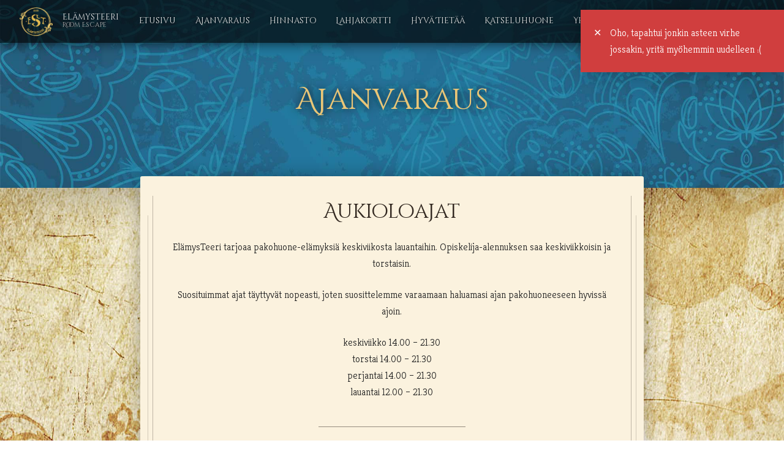

--- FILE ---
content_type: text/html; charset=UTF-8
request_url: https://elamysteeri.fi/ajanvaraus/
body_size: 5207
content:
<!DOCTYPE html>
<html>
  <head>
    <meta charset="utf-8">
  <meta name="robots" content="index, follow">
  <meta name="revisit-after" content="7 days">      <meta name="description" content="ElämysTeeri room escape Tampere, pakohuone jolla paras sijainti Tampereella, tule ja koe uusia kokemuksia ja elämyksiä" />
      <meta name="keywords" content="pakohuone room escape tampere escape room pakopeli elämys" />    <meta name="viewport" content="width=device-width">
    <meta name="viewport" content="initial-scale=1.0">
    <meta name="DC.creator" content="Elamysteeri">
    <meta name="DC.title" content="Elämysteeri">
    <meta name="geo.country" content="FI" />
    <meta name="geo.placename" content="Aleksanterinkatu 29 B 33100 Tampere, Finland">
    <meta name="geo.position" content="61.4974315;23.7691645">
    <meta name="ICBM" content="61.4974315;23.7691645">
    <meta name="apple-mobile-web-app-status-bar-style" content="black">
    <meta name="apple-mobile-web-app-capable" content="yes">
    <link rel="icon" href="https://elamysteeri.fi/wp-content/themes/elamysteeri/favicon.ico">
    <link rel="stylesheet" type="text/css" href="https://elamysteeri.fi/wp-content/themes/elamysteeri/style.css?v=1539236950448">

          <meta property="og:type" content="website" />
      <meta property="og:image" content="https://elamysteeri.fi/wp-content/uploads/elamysteeri_logo_portti-1075x600.jpg" />
      <meta property="og:url" content="https://elamysteeri.fi/ajanvaraus/" />
      <meta property="og:title" content="Ajanvaraus, ElämysTeeri Tampere" />
      <meta property="og:description"  content="Varaa aika ElämysTeerin pakohuoneeseen." />    <!-- Global site tag (gtag.js) - Google Analytics -->
    <script async src="https://www.googletagmanager.com/gtag/js?id=UA-116335204-1"></script>
    <script>
      window.dataLayer = window.dataLayer || [];
      function gtag(){dataLayer.push(arguments);}
      gtag('js', new Date());

      gtag('config', 'UA-116335204-1');
    </script>    <title>ElämysTeeri | Ajanvaraus</title>
    <meta name='robots' content='max-image-preview:large' />
<link rel='dns-prefetch' href='//s.w.org' />
<script type="text/javascript">
window._wpemojiSettings = {"baseUrl":"https:\/\/s.w.org\/images\/core\/emoji\/13.1.0\/72x72\/","ext":".png","svgUrl":"https:\/\/s.w.org\/images\/core\/emoji\/13.1.0\/svg\/","svgExt":".svg","source":{"concatemoji":"https:\/\/elamysteeri.fi\/wp-includes\/js\/wp-emoji-release.min.js?ver=5.9.12"}};
/*! This file is auto-generated */
!function(e,a,t){var n,r,o,i=a.createElement("canvas"),p=i.getContext&&i.getContext("2d");function s(e,t){var a=String.fromCharCode;p.clearRect(0,0,i.width,i.height),p.fillText(a.apply(this,e),0,0);e=i.toDataURL();return p.clearRect(0,0,i.width,i.height),p.fillText(a.apply(this,t),0,0),e===i.toDataURL()}function c(e){var t=a.createElement("script");t.src=e,t.defer=t.type="text/javascript",a.getElementsByTagName("head")[0].appendChild(t)}for(o=Array("flag","emoji"),t.supports={everything:!0,everythingExceptFlag:!0},r=0;r<o.length;r++)t.supports[o[r]]=function(e){if(!p||!p.fillText)return!1;switch(p.textBaseline="top",p.font="600 32px Arial",e){case"flag":return s([127987,65039,8205,9895,65039],[127987,65039,8203,9895,65039])?!1:!s([55356,56826,55356,56819],[55356,56826,8203,55356,56819])&&!s([55356,57332,56128,56423,56128,56418,56128,56421,56128,56430,56128,56423,56128,56447],[55356,57332,8203,56128,56423,8203,56128,56418,8203,56128,56421,8203,56128,56430,8203,56128,56423,8203,56128,56447]);case"emoji":return!s([10084,65039,8205,55357,56613],[10084,65039,8203,55357,56613])}return!1}(o[r]),t.supports.everything=t.supports.everything&&t.supports[o[r]],"flag"!==o[r]&&(t.supports.everythingExceptFlag=t.supports.everythingExceptFlag&&t.supports[o[r]]);t.supports.everythingExceptFlag=t.supports.everythingExceptFlag&&!t.supports.flag,t.DOMReady=!1,t.readyCallback=function(){t.DOMReady=!0},t.supports.everything||(n=function(){t.readyCallback()},a.addEventListener?(a.addEventListener("DOMContentLoaded",n,!1),e.addEventListener("load",n,!1)):(e.attachEvent("onload",n),a.attachEvent("onreadystatechange",function(){"complete"===a.readyState&&t.readyCallback()})),(n=t.source||{}).concatemoji?c(n.concatemoji):n.wpemoji&&n.twemoji&&(c(n.twemoji),c(n.wpemoji)))}(window,document,window._wpemojiSettings);
</script>
<style type="text/css">
img.wp-smiley,
img.emoji {
	display: inline !important;
	border: none !important;
	box-shadow: none !important;
	height: 1em !important;
	width: 1em !important;
	margin: 0 0.07em !important;
	vertical-align: -0.1em !important;
	background: none !important;
	padding: 0 !important;
}
</style>
	<link rel='stylesheet' id='wp-block-library-css'  href='https://elamysteeri.fi/wp-includes/css/dist/block-library/style.min.css?ver=5.9.12' type='text/css' media='all' />
<style id='global-styles-inline-css' type='text/css'>
body{--wp--preset--color--black: #000000;--wp--preset--color--cyan-bluish-gray: #abb8c3;--wp--preset--color--white: #ffffff;--wp--preset--color--pale-pink: #f78da7;--wp--preset--color--vivid-red: #cf2e2e;--wp--preset--color--luminous-vivid-orange: #ff6900;--wp--preset--color--luminous-vivid-amber: #fcb900;--wp--preset--color--light-green-cyan: #7bdcb5;--wp--preset--color--vivid-green-cyan: #00d084;--wp--preset--color--pale-cyan-blue: #8ed1fc;--wp--preset--color--vivid-cyan-blue: #0693e3;--wp--preset--color--vivid-purple: #9b51e0;--wp--preset--gradient--vivid-cyan-blue-to-vivid-purple: linear-gradient(135deg,rgba(6,147,227,1) 0%,rgb(155,81,224) 100%);--wp--preset--gradient--light-green-cyan-to-vivid-green-cyan: linear-gradient(135deg,rgb(122,220,180) 0%,rgb(0,208,130) 100%);--wp--preset--gradient--luminous-vivid-amber-to-luminous-vivid-orange: linear-gradient(135deg,rgba(252,185,0,1) 0%,rgba(255,105,0,1) 100%);--wp--preset--gradient--luminous-vivid-orange-to-vivid-red: linear-gradient(135deg,rgba(255,105,0,1) 0%,rgb(207,46,46) 100%);--wp--preset--gradient--very-light-gray-to-cyan-bluish-gray: linear-gradient(135deg,rgb(238,238,238) 0%,rgb(169,184,195) 100%);--wp--preset--gradient--cool-to-warm-spectrum: linear-gradient(135deg,rgb(74,234,220) 0%,rgb(151,120,209) 20%,rgb(207,42,186) 40%,rgb(238,44,130) 60%,rgb(251,105,98) 80%,rgb(254,248,76) 100%);--wp--preset--gradient--blush-light-purple: linear-gradient(135deg,rgb(255,206,236) 0%,rgb(152,150,240) 100%);--wp--preset--gradient--blush-bordeaux: linear-gradient(135deg,rgb(254,205,165) 0%,rgb(254,45,45) 50%,rgb(107,0,62) 100%);--wp--preset--gradient--luminous-dusk: linear-gradient(135deg,rgb(255,203,112) 0%,rgb(199,81,192) 50%,rgb(65,88,208) 100%);--wp--preset--gradient--pale-ocean: linear-gradient(135deg,rgb(255,245,203) 0%,rgb(182,227,212) 50%,rgb(51,167,181) 100%);--wp--preset--gradient--electric-grass: linear-gradient(135deg,rgb(202,248,128) 0%,rgb(113,206,126) 100%);--wp--preset--gradient--midnight: linear-gradient(135deg,rgb(2,3,129) 0%,rgb(40,116,252) 100%);--wp--preset--duotone--dark-grayscale: url('#wp-duotone-dark-grayscale');--wp--preset--duotone--grayscale: url('#wp-duotone-grayscale');--wp--preset--duotone--purple-yellow: url('#wp-duotone-purple-yellow');--wp--preset--duotone--blue-red: url('#wp-duotone-blue-red');--wp--preset--duotone--midnight: url('#wp-duotone-midnight');--wp--preset--duotone--magenta-yellow: url('#wp-duotone-magenta-yellow');--wp--preset--duotone--purple-green: url('#wp-duotone-purple-green');--wp--preset--duotone--blue-orange: url('#wp-duotone-blue-orange');--wp--preset--font-size--small: 13px;--wp--preset--font-size--medium: 20px;--wp--preset--font-size--large: 36px;--wp--preset--font-size--x-large: 42px;}.has-black-color{color: var(--wp--preset--color--black) !important;}.has-cyan-bluish-gray-color{color: var(--wp--preset--color--cyan-bluish-gray) !important;}.has-white-color{color: var(--wp--preset--color--white) !important;}.has-pale-pink-color{color: var(--wp--preset--color--pale-pink) !important;}.has-vivid-red-color{color: var(--wp--preset--color--vivid-red) !important;}.has-luminous-vivid-orange-color{color: var(--wp--preset--color--luminous-vivid-orange) !important;}.has-luminous-vivid-amber-color{color: var(--wp--preset--color--luminous-vivid-amber) !important;}.has-light-green-cyan-color{color: var(--wp--preset--color--light-green-cyan) !important;}.has-vivid-green-cyan-color{color: var(--wp--preset--color--vivid-green-cyan) !important;}.has-pale-cyan-blue-color{color: var(--wp--preset--color--pale-cyan-blue) !important;}.has-vivid-cyan-blue-color{color: var(--wp--preset--color--vivid-cyan-blue) !important;}.has-vivid-purple-color{color: var(--wp--preset--color--vivid-purple) !important;}.has-black-background-color{background-color: var(--wp--preset--color--black) !important;}.has-cyan-bluish-gray-background-color{background-color: var(--wp--preset--color--cyan-bluish-gray) !important;}.has-white-background-color{background-color: var(--wp--preset--color--white) !important;}.has-pale-pink-background-color{background-color: var(--wp--preset--color--pale-pink) !important;}.has-vivid-red-background-color{background-color: var(--wp--preset--color--vivid-red) !important;}.has-luminous-vivid-orange-background-color{background-color: var(--wp--preset--color--luminous-vivid-orange) !important;}.has-luminous-vivid-amber-background-color{background-color: var(--wp--preset--color--luminous-vivid-amber) !important;}.has-light-green-cyan-background-color{background-color: var(--wp--preset--color--light-green-cyan) !important;}.has-vivid-green-cyan-background-color{background-color: var(--wp--preset--color--vivid-green-cyan) !important;}.has-pale-cyan-blue-background-color{background-color: var(--wp--preset--color--pale-cyan-blue) !important;}.has-vivid-cyan-blue-background-color{background-color: var(--wp--preset--color--vivid-cyan-blue) !important;}.has-vivid-purple-background-color{background-color: var(--wp--preset--color--vivid-purple) !important;}.has-black-border-color{border-color: var(--wp--preset--color--black) !important;}.has-cyan-bluish-gray-border-color{border-color: var(--wp--preset--color--cyan-bluish-gray) !important;}.has-white-border-color{border-color: var(--wp--preset--color--white) !important;}.has-pale-pink-border-color{border-color: var(--wp--preset--color--pale-pink) !important;}.has-vivid-red-border-color{border-color: var(--wp--preset--color--vivid-red) !important;}.has-luminous-vivid-orange-border-color{border-color: var(--wp--preset--color--luminous-vivid-orange) !important;}.has-luminous-vivid-amber-border-color{border-color: var(--wp--preset--color--luminous-vivid-amber) !important;}.has-light-green-cyan-border-color{border-color: var(--wp--preset--color--light-green-cyan) !important;}.has-vivid-green-cyan-border-color{border-color: var(--wp--preset--color--vivid-green-cyan) !important;}.has-pale-cyan-blue-border-color{border-color: var(--wp--preset--color--pale-cyan-blue) !important;}.has-vivid-cyan-blue-border-color{border-color: var(--wp--preset--color--vivid-cyan-blue) !important;}.has-vivid-purple-border-color{border-color: var(--wp--preset--color--vivid-purple) !important;}.has-vivid-cyan-blue-to-vivid-purple-gradient-background{background: var(--wp--preset--gradient--vivid-cyan-blue-to-vivid-purple) !important;}.has-light-green-cyan-to-vivid-green-cyan-gradient-background{background: var(--wp--preset--gradient--light-green-cyan-to-vivid-green-cyan) !important;}.has-luminous-vivid-amber-to-luminous-vivid-orange-gradient-background{background: var(--wp--preset--gradient--luminous-vivid-amber-to-luminous-vivid-orange) !important;}.has-luminous-vivid-orange-to-vivid-red-gradient-background{background: var(--wp--preset--gradient--luminous-vivid-orange-to-vivid-red) !important;}.has-very-light-gray-to-cyan-bluish-gray-gradient-background{background: var(--wp--preset--gradient--very-light-gray-to-cyan-bluish-gray) !important;}.has-cool-to-warm-spectrum-gradient-background{background: var(--wp--preset--gradient--cool-to-warm-spectrum) !important;}.has-blush-light-purple-gradient-background{background: var(--wp--preset--gradient--blush-light-purple) !important;}.has-blush-bordeaux-gradient-background{background: var(--wp--preset--gradient--blush-bordeaux) !important;}.has-luminous-dusk-gradient-background{background: var(--wp--preset--gradient--luminous-dusk) !important;}.has-pale-ocean-gradient-background{background: var(--wp--preset--gradient--pale-ocean) !important;}.has-electric-grass-gradient-background{background: var(--wp--preset--gradient--electric-grass) !important;}.has-midnight-gradient-background{background: var(--wp--preset--gradient--midnight) !important;}.has-small-font-size{font-size: var(--wp--preset--font-size--small) !important;}.has-medium-font-size{font-size: var(--wp--preset--font-size--medium) !important;}.has-large-font-size{font-size: var(--wp--preset--font-size--large) !important;}.has-x-large-font-size{font-size: var(--wp--preset--font-size--x-large) !important;}
</style>
<link rel="https://api.w.org/" href="https://elamysteeri.fi/wp-json/" /><link rel="alternate" type="application/json" href="https://elamysteeri.fi/wp-json/wp/v2/pages/127" /><link rel="EditURI" type="application/rsd+xml" title="RSD" href="https://elamysteeri.fi/xmlrpc.php?rsd" />
<link rel="wlwmanifest" type="application/wlwmanifest+xml" href="https://elamysteeri.fi/wp-includes/wlwmanifest.xml" /> 
<meta name="generator" content="WordPress 5.9.12" />
<link rel="canonical" href="https://elamysteeri.fi/ajanvaraus/" />
<link rel='shortlink' href='https://elamysteeri.fi/?p=127' />
<link rel="alternate" type="application/json+oembed" href="https://elamysteeri.fi/wp-json/oembed/1.0/embed?url=https%3A%2F%2Felamysteeri.fi%2Fajanvaraus%2F" />
<link rel="alternate" type="text/xml+oembed" href="https://elamysteeri.fi/wp-json/oembed/1.0/embed?url=https%3A%2F%2Felamysteeri.fi%2Fajanvaraus%2F&#038;format=xml" />
  </head>
  <body class="page-template page-template-pages page-template-reservation page-template-pagesreservation-php page page-id-127">
    <div id="wrapper" class="container-fluid">
      <div class="row">
    <div class="main-image-wrapper col-sm-12 bg-static bg-low">
      <div class="title-image-wrapper row">
        <div class="main-image-effect-wrapper">
          <div class="main-image" style="    background-image: url(https://elamysteeri.fi/wp-content/uploads/pakohuone_elamysteeri_sininen.jpg)"></div>
          <div class="main-image main-image--text" style="    background-image: url()"></div>
          <div class="main-image-background"></div>
        </div>
        <div class="main-image-content-wrapper">
          <h2 class="text-center">Ajanvaraus</h2>
          
        </div>
      </div>
      
    </div>  <section class="page-section col-sm-12 col-lg-10 col-xl-8 m-auto mt-2">
    <div class="b-2 wrapper-content with-borders">
      <h2 style="text-align: center;">Aukioloajat</h2>
<p style="text-align: center;">ElämysTeeri tarjoaa pakohuone-elämyksiä keskiviikosta lauantaihin. Opiskelija-alennuksen saa keskiviikkoisin ja torstaisin.</p>
<p style="text-align: center;">Suosituimmat ajat täyttyvät nopeasti, joten suosittelemme varaamaan haluamasi ajan pakohuoneeseen hyvissä ajoin.</p>
<p style="text-align: center;">keskiviikko 14.00 &#8211; 21.30<br />
torstai 14.00 &#8211; 21.30<br />
perjantai 14.00 &#8211; 21.30<br />
lauantai 12.00 &#8211; 21.30</p>
<h4 style="text-align: center;">______________________________</h4>
<h2 style="text-align: center;">Haluatko pelaamaan jo tänään?</h2>
<p style="text-align: center;">Saman päivän vapaita pakopeliaikoja voit tiedustella numerosta 040 179 3484. Varmimmin tavoitat meidät tekstiviestillä. Peliä vetäessä emme aina pysty vastaamaan puhelimeen.</p>
<h4 style="text-align: center;">______________________________</h4>
<h2 style="text-align: center;">ElämysTeeri room escapen varausehdot</h2>
<p style="text-align: center;">Vahvistettu varaus on sitova.</p>
<p style="text-align: center;">Saapukaa paikalle ajoissa. Riittää että olette paikalla varausaikanne alkaessa. Mikäli pelin aloitus viivästyy myöhästymisen vuoksi, saatamme joutua lyhentämään peliaikaanne.<br />
Itse pakopelin kesto on noin 1 tunti, mutta koko elämykseen on hyvä varata aikaa 1,5 tuntia.</p>
<p style="text-align: center;">Alkoholi ja pakopelit eivät kuulu yhteen. Varaamme oikeuden evätä pääsy tai keskeyttää peli liian päihtyneen pelaajan osalta.<br />
Päihteiden vuoksi peruuntuneesta pelistä veloitamme pelin hinnan.</p>
<p style="text-align: center;">Varaus on peruttava viimeistään 24 h ennen pakopelin alkua. Myöhemmin perutuista pelistä veloitetaan 50 euron peruutusmaksu.<br />
Peruuttamatta jätetystä pelistä peritään täysi hinta.</p>
<p style="text-align: center;">  <a href="https://elamysteeri.fi/rekisteri-ja-tietosuojaseloste/"><button class="button-outline">Rekisteri- ja tietosuojaseloste</button></a></p>

    </div>
  </section>

  <section class="page-section col-sm-12 col-lg-10 col-xl-8 m-auto mt-2">
   <div class="b-2 wrapper-content no-borders">
          <script>
        window.API_URL = '//elamysteeri.fi/reservator'
      </script>
      <link href="https://elamysteeri.fi/client/static/css/app.8d16df8b986cdebfba566a1322461187.css" rel=stylesheet>
          <script type="text/javascript">
      window.PRICE_LIST = [{"value":80,"label":"2 Pelaajaa","players":2},{"value":99,"label":"3 Pelaajaa","players":3},{"value":128,"label":"4 Pelaajaa","players":4},{"value":150,"label":"5 Pelaajaa","players":5}]
    </script>
      <div id="app">
        
      </div>
      <script src="https://elamysteeri.fi/client/static/js/manifest.473bae9d9228aa209c7e.js"></script><script src="https://elamysteeri.fi/client/static/js/vendor.bc5ef32c04c6c2c9d2d8.js"></script><script src="https://elamysteeri.fi/client/static/js/app.43c9904d141ee80f893f.js"></script>
   </div>
  </section>      <script type="text/javascript">
function onClick() {
  console.log('jeesus')
}</script>      <footer class="footer col-sm-12">
        <div class="row">
          <div class="col-sm-12 text-center p-1">
            <a class="social-icon" href="https://goo.gl/maps/MdmxA9HPDj12" target="_blank">
              <img src="https://elamysteeri.fi/wp-content/themes/elamysteeri/img/social-google.png">
            </a>
            <a class="social-icon" href="https://www.facebook.com/elamysteeri/" target="_blank">
              <img src="https://elamysteeri.fi/wp-content/themes/elamysteeri/img/social-facebook.png">
            </a>
            <a class="social-icon" href="https://www.instagram.com/elamysteeri/" target="_blank">
              <img src="https://elamysteeri.fi/wp-content/themes/elamysteeri/img/social-instagram-outline.png">
            </a>
            <a class="social-icon" href="https://www.tripadvisor.fi/Attraction_Review-g189948-d13582115-Reviews-ElamysTeeri_Oy-Tampere_Pirkanmaa.html" target="_blank">
              <img title="Lue matkailijoiden arvosteluja TripAdvisorissa" src="https://elamysteeri.fi/wp-content/themes/elamysteeri/img/social-tripadvisor.png">
            </a>
          </div>
        </div>
        <div class="row">
          <div class="footer-content col-sm-12 col-lg-10 col-xl-8 m-auto">
            <div class="row no-gutter">
              <div class="footer-section col-lg-4 col-md-6 col-sm-12 m-auto text-center">
                  <h4>Yhteystiedot</h4>
				  <div><strong>Escape Room - Pakohuone Tampere</strong></div>
                  <div>ElämysTeeri Oy</div>
                  <div>Aleksanterinkatu 29 B</div>
                  <div>33100 Tampere</div>
                  <div>
                    <a href="mailto:info@elamysteeri.fi">info@elamysteeri.fi</a>
                  </div>
                  <div>
                    <a href="tel:040 179 3484">040 179 3484</a>
                  </div>
                  <div class="mt-1">2825691-3</div>
                  <div class="mt-1">
                    <a href="https://elamysteeri.fi/rekisteri-ja-tietosuojaseloste/" target="_blank">Rekisteri- ja tietosuojaseloste</a>
                  </div>
              </div>
            </div>
          </div>
        </div>
        <div class="row">
          <div class="text-center col-sm-12 mt-1">
            <p>&#169; Elämysteeri OY 2018</p>
          </div>
        </div>
      </footer>
    </diV>
  </div>
      <nav aria-label="main menu" class="dark" id="navigation">
    <div class="menu menu-mobile-closed">
      <div class="menu-logo">
        <a href="/">
              <img src="https://elamysteeri.fi/wp-content/themes/elamysteeri/img/logo-sm-2.png" alt="" class="">
        </a>
        <div class="main-title-wrapper">
          <span class="main-title">Elämysteeri<span class="secondary">Room escape</span></span>
        </div>
        <div class="mobile-only menu-burger">&#9776;</div>
      </div>

      <div class="menu-items">
        <div class="menu-item"><a href="https://elamysteeri.fi/">Etusivu</a></div><div class="menu-item"><a href="https://elamysteeri.fi/ajanvaraus/">Ajanvaraus</a></div><div class="menu-item"><a href="https://elamysteeri.fi/hinnasto/">Hinnasto</a></div><div class="menu-item"><a href="https://elamysteeri.fi/lahjakortti/">Lahjakortti</a></div><div class="menu-item"><a href="https://elamysteeri.fi/hyvatietaa/">Hyvä tietää</a></div><div class="menu-item"><a href="https://elamysteeri.fi/huoneet/katseluhuone/">Katseluhuone</a></div><div class="menu-item"><a href="https://elamysteeri.fi/yhteystiedot/">Yhteystiedot</a></div><div class="menu-item"><a href="https://elamysteeri.fi/inenglish/">In English</a></div><div class="menu-item"><a href="https://elamysteeri.fi/blogi/">Blogi</a></div>
      </div>
    </div>
  </nav>

    

    <script type="text/javascript" src="https://elamysteeri.fi/wp-content/themes/elamysteeri/bundle.js"></script>

    
  </body>
</html>

--- FILE ---
content_type: text/css
request_url: https://elamysteeri.fi/wp-content/themes/elamysteeri/style.css?v=1539236950448
body_size: 9021
content:
@import url(https://fonts.googleapis.com/css?family=Cinzel+Decorative:400|Kreon:300,700);.wrapper-content,.wrapper-content.with-borders h3{position:relative}.menu,.menu *{-webkit-tap-hilight-color:transparent}a,button{outline:0}a,abbr,acronym,address,applet,article,aside,audio,b,big,blockquote,body,canvas,caption,center,cite,code,dd,del,details,dfn,div,dl,dt,em,embed,fieldset,figcaption,figure,footer,form,h1,h2,h3,h4,h5,h6,header,hgroup,html,i,iframe,img,ins,kbd,label,legend,li,mark,menu,nav,object,ol,output,p,pre,q,ruby,s,samp,section,small,span,strike,strong,sub,summary,sup,table,tbody,td,tfoot,th,thead,time,tr,tt,u,ul,var,video{margin:0;padding:0;border:0;font:inherit;vertical-align:baseline}.container,.container-fluid{margin-right:auto;margin-left:auto;padding-right:16px;padding-left:16px;width:100%}article,aside,details,figcaption,figure,footer,header,hgroup,menu,nav,section{display:block}ol,ul{list-style:none}blockquote,q{quotes:none}blockquote:after,blockquote:before,q:after,q:before{content:'';content:none}table{border-collapse:collapse;border-spacing:0}@-ms-viewport{width:device-width}html{box-sizing:border-box;-ms-overflow-style:scrollbar}*,::after,::before{box-sizing:inherit}@media (min-width:576px){.container{max-width:540px}}@media (min-width:768px){.container{max-width:720px}}@media (min-width:992px){.container{max-width:960px}}@media (min-width:1200px){.container{max-width:1140px}}.row{display:-ms-flexbox;display:flex;-ms-flex-wrap:wrap;flex-wrap:wrap;margin-right:-16px;margin-left:-16px}.no-gutters{margin-right:0;margin-left:0}.no-gutters>.col,.no-gutters>[class*=col-]{padding-right:0;padding-left:0}.col,.col-1,.col-10,.col-11,.col-12,.col-2,.col-3,.col-4,.col-5,.col-6,.col-7,.col-8,.col-9,.col-auto,.col-lg,.col-lg-1,.col-lg-10,.col-lg-11,.col-lg-12,.col-lg-2,.col-lg-3,.col-lg-4,.col-lg-5,.col-lg-6,.col-lg-7,.col-lg-8,.col-lg-9,.col-lg-auto,.col-md,.col-md-1,.col-md-10,.col-md-11,.col-md-12,.col-md-2,.col-md-3,.col-md-4,.col-md-5,.col-md-6,.col-md-7,.col-md-8,.col-md-9,.col-md-auto,.col-sm,.col-sm-1,.col-sm-10,.col-sm-11,.col-sm-12,.col-sm-2,.col-sm-3,.col-sm-4,.col-sm-5,.col-sm-6,.col-sm-7,.col-sm-8,.col-sm-9,.col-sm-auto,.col-xl,.col-xl-1,.col-xl-10,.col-xl-11,.col-xl-12,.col-xl-2,.col-xl-3,.col-xl-4,.col-xl-5,.col-xl-6,.col-xl-7,.col-xl-8,.col-xl-9,.col-xl-auto{position:relative;width:100%;min-height:1px;padding-right:16px;padding-left:16px}.col{-ms-flex-preferred-size:0;flex-basis:0;-ms-flex-positive:1;flex-grow:1;max-width:100%}.col-auto{-ms-flex:0 0 auto;flex:0 0 auto;width:auto;max-width:none}.col-1{-ms-flex:0 0 8.33333%;flex:0 0 8.33333%;max-width:8.33333%}.col-2{-ms-flex:0 0 16.66667%;flex:0 0 16.66667%;max-width:16.66667%}.col-3{-ms-flex:0 0 25%;flex:0 0 25%;max-width:25%}.col-4{-ms-flex:0 0 33.33333%;flex:0 0 33.33333%;max-width:33.33333%}.col-5{-ms-flex:0 0 41.66667%;flex:0 0 41.66667%;max-width:41.66667%}.col-6{-ms-flex:0 0 50%;flex:0 0 50%;max-width:50%}.col-7{-ms-flex:0 0 58.33333%;flex:0 0 58.33333%;max-width:58.33333%}.col-8{-ms-flex:0 0 66.66667%;flex:0 0 66.66667%;max-width:66.66667%}.col-9{-ms-flex:0 0 75%;flex:0 0 75%;max-width:75%}.col-10{-ms-flex:0 0 83.33333%;flex:0 0 83.33333%;max-width:83.33333%}.col-11{-ms-flex:0 0 91.66667%;flex:0 0 91.66667%;max-width:91.66667%}.col-12{-ms-flex:0 0 100%;flex:0 0 100%;max-width:100%}.order-1{-ms-flex-order:1;order:1}.order-2{-ms-flex-order:2;order:2}.order-3{-ms-flex-order:3;order:3}.order-4{-ms-flex-order:4;order:4}.order-5{-ms-flex-order:5;order:5}.order-6{-ms-flex-order:6;order:6}.order-7{-ms-flex-order:7;order:7}.order-8{-ms-flex-order:8;order:8}.order-9{-ms-flex-order:9;order:9}.order-10{-ms-flex-order:10;order:10}.order-11{-ms-flex-order:11;order:11}.order-12{-ms-flex-order:12;order:12}@media (min-width:576px){.col-sm{-ms-flex-preferred-size:0;flex-basis:0;-ms-flex-positive:1;flex-grow:1;max-width:100%}.col-sm-auto{-ms-flex:0 0 auto;flex:0 0 auto;width:auto;max-width:none}.col-sm-1{-ms-flex:0 0 8.33333%;flex:0 0 8.33333%;max-width:8.33333%}.col-sm-2{-ms-flex:0 0 16.66667%;flex:0 0 16.66667%;max-width:16.66667%}.col-sm-3{-ms-flex:0 0 25%;flex:0 0 25%;max-width:25%}.col-sm-4{-ms-flex:0 0 33.33333%;flex:0 0 33.33333%;max-width:33.33333%}.col-sm-5{-ms-flex:0 0 41.66667%;flex:0 0 41.66667%;max-width:41.66667%}.col-sm-6{-ms-flex:0 0 50%;flex:0 0 50%;max-width:50%}.col-sm-7{-ms-flex:0 0 58.33333%;flex:0 0 58.33333%;max-width:58.33333%}.col-sm-8{-ms-flex:0 0 66.66667%;flex:0 0 66.66667%;max-width:66.66667%}.col-sm-9{-ms-flex:0 0 75%;flex:0 0 75%;max-width:75%}.col-sm-10{-ms-flex:0 0 83.33333%;flex:0 0 83.33333%;max-width:83.33333%}.col-sm-11{-ms-flex:0 0 91.66667%;flex:0 0 91.66667%;max-width:91.66667%}.col-sm-12{-ms-flex:0 0 100%;flex:0 0 100%;max-width:100%}.order-sm-1{-ms-flex-order:1;order:1}.order-sm-2{-ms-flex-order:2;order:2}.order-sm-3{-ms-flex-order:3;order:3}.order-sm-4{-ms-flex-order:4;order:4}.order-sm-5{-ms-flex-order:5;order:5}.order-sm-6{-ms-flex-order:6;order:6}.order-sm-7{-ms-flex-order:7;order:7}.order-sm-8{-ms-flex-order:8;order:8}.order-sm-9{-ms-flex-order:9;order:9}.order-sm-10{-ms-flex-order:10;order:10}.order-sm-11{-ms-flex-order:11;order:11}.order-sm-12{-ms-flex-order:12;order:12}}@media (min-width:768px){.col-md{-ms-flex-preferred-size:0;flex-basis:0;-ms-flex-positive:1;flex-grow:1;max-width:100%}.col-md-auto{-ms-flex:0 0 auto;flex:0 0 auto;width:auto;max-width:none}.col-md-1{-ms-flex:0 0 8.33333%;flex:0 0 8.33333%;max-width:8.33333%}.col-md-2{-ms-flex:0 0 16.66667%;flex:0 0 16.66667%;max-width:16.66667%}.col-md-3{-ms-flex:0 0 25%;flex:0 0 25%;max-width:25%}.col-md-4{-ms-flex:0 0 33.33333%;flex:0 0 33.33333%;max-width:33.33333%}.col-md-5{-ms-flex:0 0 41.66667%;flex:0 0 41.66667%;max-width:41.66667%}.col-md-6{-ms-flex:0 0 50%;flex:0 0 50%;max-width:50%}.col-md-7{-ms-flex:0 0 58.33333%;flex:0 0 58.33333%;max-width:58.33333%}.col-md-8{-ms-flex:0 0 66.66667%;flex:0 0 66.66667%;max-width:66.66667%}.col-md-9{-ms-flex:0 0 75%;flex:0 0 75%;max-width:75%}.col-md-10{-ms-flex:0 0 83.33333%;flex:0 0 83.33333%;max-width:83.33333%}.col-md-11{-ms-flex:0 0 91.66667%;flex:0 0 91.66667%;max-width:91.66667%}.col-md-12{-ms-flex:0 0 100%;flex:0 0 100%;max-width:100%}.order-md-1{-ms-flex-order:1;order:1}.order-md-2{-ms-flex-order:2;order:2}.order-md-3{-ms-flex-order:3;order:3}.order-md-4{-ms-flex-order:4;order:4}.order-md-5{-ms-flex-order:5;order:5}.order-md-6{-ms-flex-order:6;order:6}.order-md-7{-ms-flex-order:7;order:7}.order-md-8{-ms-flex-order:8;order:8}.order-md-9{-ms-flex-order:9;order:9}.order-md-10{-ms-flex-order:10;order:10}.order-md-11{-ms-flex-order:11;order:11}.order-md-12{-ms-flex-order:12;order:12}}@media (min-width:992px){.col-lg{-ms-flex-preferred-size:0;flex-basis:0;-ms-flex-positive:1;flex-grow:1;max-width:100%}.col-lg-auto{-ms-flex:0 0 auto;flex:0 0 auto;width:auto;max-width:none}.col-lg-1{-ms-flex:0 0 8.33333%;flex:0 0 8.33333%;max-width:8.33333%}.col-lg-2{-ms-flex:0 0 16.66667%;flex:0 0 16.66667%;max-width:16.66667%}.col-lg-3{-ms-flex:0 0 25%;flex:0 0 25%;max-width:25%}.col-lg-4{-ms-flex:0 0 33.33333%;flex:0 0 33.33333%;max-width:33.33333%}.col-lg-5{-ms-flex:0 0 41.66667%;flex:0 0 41.66667%;max-width:41.66667%}.col-lg-6{-ms-flex:0 0 50%;flex:0 0 50%;max-width:50%}.col-lg-7{-ms-flex:0 0 58.33333%;flex:0 0 58.33333%;max-width:58.33333%}.col-lg-8{-ms-flex:0 0 66.66667%;flex:0 0 66.66667%;max-width:66.66667%}.col-lg-9{-ms-flex:0 0 75%;flex:0 0 75%;max-width:75%}.col-lg-10{-ms-flex:0 0 83.33333%;flex:0 0 83.33333%;max-width:83.33333%}.col-lg-11{-ms-flex:0 0 91.66667%;flex:0 0 91.66667%;max-width:91.66667%}.col-lg-12{-ms-flex:0 0 100%;flex:0 0 100%;max-width:100%}.order-lg-1{-ms-flex-order:1;order:1}.order-lg-2{-ms-flex-order:2;order:2}.order-lg-3{-ms-flex-order:3;order:3}.order-lg-4{-ms-flex-order:4;order:4}.order-lg-5{-ms-flex-order:5;order:5}.order-lg-6{-ms-flex-order:6;order:6}.order-lg-7{-ms-flex-order:7;order:7}.order-lg-8{-ms-flex-order:8;order:8}.order-lg-9{-ms-flex-order:9;order:9}.order-lg-10{-ms-flex-order:10;order:10}.order-lg-11{-ms-flex-order:11;order:11}.order-lg-12{-ms-flex-order:12;order:12}}@media (min-width:1200px){.col-xl{-ms-flex-preferred-size:0;flex-basis:0;-ms-flex-positive:1;flex-grow:1;max-width:100%}.col-xl-auto{-ms-flex:0 0 auto;flex:0 0 auto;width:auto;max-width:none}.col-xl-1{-ms-flex:0 0 8.33333%;flex:0 0 8.33333%;max-width:8.33333%}.col-xl-2{-ms-flex:0 0 16.66667%;flex:0 0 16.66667%;max-width:16.66667%}.col-xl-3{-ms-flex:0 0 25%;flex:0 0 25%;max-width:25%}.col-xl-4{-ms-flex:0 0 33.33333%;flex:0 0 33.33333%;max-width:33.33333%}.col-xl-5{-ms-flex:0 0 41.66667%;flex:0 0 41.66667%;max-width:41.66667%}.col-xl-6{-ms-flex:0 0 50%;flex:0 0 50%;max-width:50%}.col-xl-7{-ms-flex:0 0 58.33333%;flex:0 0 58.33333%;max-width:58.33333%}.col-xl-8{-ms-flex:0 0 66.66667%;flex:0 0 66.66667%;max-width:66.66667%}.col-xl-9{-ms-flex:0 0 75%;flex:0 0 75%;max-width:75%}.col-xl-10{-ms-flex:0 0 83.33333%;flex:0 0 83.33333%;max-width:83.33333%}.col-xl-11{-ms-flex:0 0 91.66667%;flex:0 0 91.66667%;max-width:91.66667%}.col-xl-12{-ms-flex:0 0 100%;flex:0 0 100%;max-width:100%}.order-xl-1{-ms-flex-order:1;order:1}.order-xl-2{-ms-flex-order:2;order:2}.order-xl-3{-ms-flex-order:3;order:3}.order-xl-4{-ms-flex-order:4;order:4}.order-xl-5{-ms-flex-order:5;order:5}.order-xl-6{-ms-flex-order:6;order:6}.order-xl-7{-ms-flex-order:7;order:7}.order-xl-8{-ms-flex-order:8;order:8}.order-xl-9{-ms-flex-order:9;order:9}.order-xl-10{-ms-flex-order:10;order:10}.order-xl-11{-ms-flex-order:11;order:11}.order-xl-12{-ms-flex-order:12;order:12}}.flex-row{-ms-flex-direction:row!important;flex-direction:row!important}.flex-column{-ms-flex-direction:column!important;flex-direction:column!important}.flex-row-reverse{-ms-flex-direction:row-reverse!important;flex-direction:row-reverse!important}.flex-column-reverse{-ms-flex-direction:column-reverse!important;flex-direction:column-reverse!important}.flex-wrap{-ms-flex-wrap:wrap!important;flex-wrap:wrap!important}.flex-nowrap{-ms-flex-wrap:nowrap!important;flex-wrap:nowrap!important}.flex-wrap-reverse{-ms-flex-wrap:wrap-reverse!important;flex-wrap:wrap-reverse!important}.justify-content-start{-ms-flex-pack:start!important;justify-content:flex-start!important}.justify-content-end{-ms-flex-pack:end!important;justify-content:flex-end!important}.justify-content-center{-ms-flex-pack:center!important;justify-content:center!important}.justify-content-between{-ms-flex-pack:justify!important;justify-content:space-between!important}.justify-content-around{-ms-flex-pack:distribute!important;justify-content:space-around!important}.align-items-start{-ms-flex-align:start!important;align-items:flex-start!important}.align-items-end{-ms-flex-align:end!important;align-items:flex-end!important}.align-items-center{-ms-flex-align:center!important;align-items:center!important}.align-items-baseline{-ms-flex-align:baseline!important;align-items:baseline!important}.align-items-stretch{-ms-flex-align:stretch!important;align-items:stretch!important}.align-content-start{-ms-flex-line-pack:start!important;align-content:flex-start!important}.align-content-end{-ms-flex-line-pack:end!important;align-content:flex-end!important}.align-content-center{-ms-flex-line-pack:center!important;align-content:center!important}.align-content-between{-ms-flex-line-pack:justify!important;align-content:space-between!important}.align-content-around{-ms-flex-line-pack:distribute!important;align-content:space-around!important}.align-content-stretch{-ms-flex-line-pack:stretch!important;align-content:stretch!important}.align-self-auto{-ms-flex-item-align:auto!important;-ms-grid-row-align:auto!important;align-self:auto!important}.align-self-start{-ms-flex-item-align:start!important;align-self:flex-start!important}.align-self-end{-ms-flex-item-align:end!important;align-self:flex-end!important}.align-self-center{-ms-flex-item-align:center!important;-ms-grid-row-align:center!important;align-self:center!important}.align-self-baseline{-ms-flex-item-align:baseline!important;align-self:baseline!important}.align-self-stretch{-ms-flex-item-align:stretch!important;-ms-grid-row-align:stretch!important;align-self:stretch!important}.mt-0,.my-0{margin-top:0!important}.mr-0,.mx-0{margin-right:0!important}.mb-0,.my-0{margin-bottom:0!important}.ml-0,.mx-0{margin-left:0!important}.mt-1,.my-1{margin-top:.25rem!important}.mr-1,.mx-1{margin-right:.25rem!important}.mb-1,.my-1{margin-bottom:.25rem!important}.ml-1,.mx-1{margin-left:.25rem!important}.mt-2,.my-2{margin-top:.5rem!important}.mr-2,.mx-2{margin-right:.5rem!important}.mb-2,.my-2{margin-bottom:.5rem!important}.ml-2,.mx-2{margin-left:.5rem!important}.mt-3,.my-3{margin-top:1rem!important}.mr-3,.mx-3{margin-right:1rem!important}.mb-3,.my-3{margin-bottom:1rem!important}.ml-3,.mx-3{margin-left:1rem!important}.mt-4,.my-4{margin-top:1.5rem!important}.mr-4,.mx-4{margin-right:1.5rem!important}.mb-4,.my-4{margin-bottom:1.5rem!important}.ml-4,.mx-4{margin-left:1.5rem!important}.m-5{margin:3rem!important}.mt-5,.my-5{margin-top:3rem!important}.mr-5,.mx-5{margin-right:3rem!important}.mb-5,.my-5{margin-bottom:3rem!important}.ml-5,.mx-5{margin-left:3rem!important}.pt-0,.py-0{padding-top:0!important}.pr-0,.px-0{padding-right:0!important}.pb-0,.py-0{padding-bottom:0!important}.pl-0,.px-0{padding-left:0!important}.pt-1,.py-1{padding-top:.25rem!important}.pr-1,.px-1{padding-right:.25rem!important}.pb-1,.py-1{padding-bottom:.25rem!important}.pl-1,.px-1{padding-left:.25rem!important}.pt-2,.py-2{padding-top:.5rem!important}.pr-2,.px-2{padding-right:.5rem!important}.pb-2,.py-2{padding-bottom:.5rem!important}.pl-2,.px-2{padding-left:.5rem!important}.pt-3,.py-3{padding-top:1rem!important}.pr-3,.px-3{padding-right:1rem!important}.pb-3,.py-3{padding-bottom:1rem!important}.pl-3,.px-3{padding-left:1rem!important}.pt-4,.py-4{padding-top:1.5rem!important}.pr-4,.px-4{padding-right:1.5rem!important}.pb-4,.py-4{padding-bottom:1.5rem!important}.pl-4,.px-4{padding-left:1.5rem!important}.p-5{padding:3rem!important}.pt-5,.py-5{padding-top:3rem!important}.pr-5,.px-5{padding-right:3rem!important}.pb-5,.py-5{padding-bottom:3rem!important}.pl-5,.px-5{padding-left:3rem!important}.m-auto{margin:auto!important}.mt-auto,.my-auto{margin-top:auto!important}.mr-auto,.mx-auto{margin-right:auto!important}.mb-auto,.my-auto{margin-bottom:auto!important}.ml-auto,.mx-auto{margin-left:auto!important}@media (min-width:576px){.flex-sm-row{-ms-flex-direction:row!important;flex-direction:row!important}.flex-sm-column{-ms-flex-direction:column!important;flex-direction:column!important}.flex-sm-row-reverse{-ms-flex-direction:row-reverse!important;flex-direction:row-reverse!important}.flex-sm-column-reverse{-ms-flex-direction:column-reverse!important;flex-direction:column-reverse!important}.flex-sm-wrap{-ms-flex-wrap:wrap!important;flex-wrap:wrap!important}.flex-sm-nowrap{-ms-flex-wrap:nowrap!important;flex-wrap:nowrap!important}.flex-sm-wrap-reverse{-ms-flex-wrap:wrap-reverse!important;flex-wrap:wrap-reverse!important}.justify-content-sm-start{-ms-flex-pack:start!important;justify-content:flex-start!important}.justify-content-sm-end{-ms-flex-pack:end!important;justify-content:flex-end!important}.justify-content-sm-center{-ms-flex-pack:center!important;justify-content:center!important}.justify-content-sm-between{-ms-flex-pack:justify!important;justify-content:space-between!important}.justify-content-sm-around{-ms-flex-pack:distribute!important;justify-content:space-around!important}.align-items-sm-start{-ms-flex-align:start!important;align-items:flex-start!important}.align-items-sm-end{-ms-flex-align:end!important;align-items:flex-end!important}.align-items-sm-center{-ms-flex-align:center!important;align-items:center!important}.align-items-sm-baseline{-ms-flex-align:baseline!important;align-items:baseline!important}.align-items-sm-stretch{-ms-flex-align:stretch!important;align-items:stretch!important}.align-content-sm-start{-ms-flex-line-pack:start!important;align-content:flex-start!important}.align-content-sm-end{-ms-flex-line-pack:end!important;align-content:flex-end!important}.align-content-sm-center{-ms-flex-line-pack:center!important;align-content:center!important}.align-content-sm-between{-ms-flex-line-pack:justify!important;align-content:space-between!important}.align-content-sm-around{-ms-flex-line-pack:distribute!important;align-content:space-around!important}.align-content-sm-stretch{-ms-flex-line-pack:stretch!important;align-content:stretch!important}.align-self-sm-auto{-ms-flex-item-align:auto!important;-ms-grid-row-align:auto!important;align-self:auto!important}.align-self-sm-start{-ms-flex-item-align:start!important;align-self:flex-start!important}.align-self-sm-end{-ms-flex-item-align:end!important;align-self:flex-end!important}.align-self-sm-center{-ms-flex-item-align:center!important;-ms-grid-row-align:center!important;align-self:center!important}.align-self-sm-baseline{-ms-flex-item-align:baseline!important;align-self:baseline!important}.align-self-sm-stretch{-ms-flex-item-align:stretch!important;-ms-grid-row-align:stretch!important;align-self:stretch!important}.m-sm-0{margin:0!important}.mt-sm-0,.my-sm-0{margin-top:0!important}.mr-sm-0,.mx-sm-0{margin-right:0!important}.mb-sm-0,.my-sm-0{margin-bottom:0!important}.ml-sm-0,.mx-sm-0{margin-left:0!important}.m-sm-1{margin:.25rem!important}.mt-sm-1,.my-sm-1{margin-top:.25rem!important}.mr-sm-1,.mx-sm-1{margin-right:.25rem!important}.mb-sm-1,.my-sm-1{margin-bottom:.25rem!important}.ml-sm-1,.mx-sm-1{margin-left:.25rem!important}.m-sm-2{margin:.5rem!important}.mt-sm-2,.my-sm-2{margin-top:.5rem!important}.mr-sm-2,.mx-sm-2{margin-right:.5rem!important}.mb-sm-2,.my-sm-2{margin-bottom:.5rem!important}.ml-sm-2,.mx-sm-2{margin-left:.5rem!important}.m-sm-3{margin:1rem!important}.mt-sm-3,.my-sm-3{margin-top:1rem!important}.mr-sm-3,.mx-sm-3{margin-right:1rem!important}.mb-sm-3,.my-sm-3{margin-bottom:1rem!important}.ml-sm-3,.mx-sm-3{margin-left:1rem!important}.m-sm-4{margin:1.5rem!important}.mt-sm-4,.my-sm-4{margin-top:1.5rem!important}.mr-sm-4,.mx-sm-4{margin-right:1.5rem!important}.mb-sm-4,.my-sm-4{margin-bottom:1.5rem!important}.ml-sm-4,.mx-sm-4{margin-left:1.5rem!important}.m-sm-5{margin:3rem!important}.mt-sm-5,.my-sm-5{margin-top:3rem!important}.mr-sm-5,.mx-sm-5{margin-right:3rem!important}.mb-sm-5,.my-sm-5{margin-bottom:3rem!important}.ml-sm-5,.mx-sm-5{margin-left:3rem!important}.p-sm-0{padding:0!important}.pt-sm-0,.py-sm-0{padding-top:0!important}.pr-sm-0,.px-sm-0{padding-right:0!important}.pb-sm-0,.py-sm-0{padding-bottom:0!important}.pl-sm-0,.px-sm-0{padding-left:0!important}.p-sm-1{padding:.25rem!important}.pt-sm-1,.py-sm-1{padding-top:.25rem!important}.pr-sm-1,.px-sm-1{padding-right:.25rem!important}.pb-sm-1,.py-sm-1{padding-bottom:.25rem!important}.pl-sm-1,.px-sm-1{padding-left:.25rem!important}.p-sm-2{padding:.5rem!important}.pt-sm-2,.py-sm-2{padding-top:.5rem!important}.pr-sm-2,.px-sm-2{padding-right:.5rem!important}.pb-sm-2,.py-sm-2{padding-bottom:.5rem!important}.pl-sm-2,.px-sm-2{padding-left:.5rem!important}.p-sm-3{padding:1rem!important}.pt-sm-3,.py-sm-3{padding-top:1rem!important}.pr-sm-3,.px-sm-3{padding-right:1rem!important}.pb-sm-3,.py-sm-3{padding-bottom:1rem!important}.pl-sm-3,.px-sm-3{padding-left:1rem!important}.p-sm-4{padding:1.5rem!important}.pt-sm-4,.py-sm-4{padding-top:1.5rem!important}.pr-sm-4,.px-sm-4{padding-right:1.5rem!important}.pb-sm-4,.py-sm-4{padding-bottom:1.5rem!important}.pl-sm-4,.px-sm-4{padding-left:1.5rem!important}.p-sm-5{padding:3rem!important}.pt-sm-5,.py-sm-5{padding-top:3rem!important}.pr-sm-5,.px-sm-5{padding-right:3rem!important}.pb-sm-5,.py-sm-5{padding-bottom:3rem!important}.pl-sm-5,.px-sm-5{padding-left:3rem!important}.m-sm-auto{margin:auto!important}.mt-sm-auto,.my-sm-auto{margin-top:auto!important}.mr-sm-auto,.mx-sm-auto{margin-right:auto!important}.mb-sm-auto,.my-sm-auto{margin-bottom:auto!important}.ml-sm-auto,.mx-sm-auto{margin-left:auto!important}}@media (min-width:768px){.flex-md-row{-ms-flex-direction:row!important;flex-direction:row!important}.flex-md-column{-ms-flex-direction:column!important;flex-direction:column!important}.flex-md-row-reverse{-ms-flex-direction:row-reverse!important;flex-direction:row-reverse!important}.flex-md-column-reverse{-ms-flex-direction:column-reverse!important;flex-direction:column-reverse!important}.flex-md-wrap{-ms-flex-wrap:wrap!important;flex-wrap:wrap!important}.flex-md-nowrap{-ms-flex-wrap:nowrap!important;flex-wrap:nowrap!important}.flex-md-wrap-reverse{-ms-flex-wrap:wrap-reverse!important;flex-wrap:wrap-reverse!important}.justify-content-md-start{-ms-flex-pack:start!important;justify-content:flex-start!important}.justify-content-md-end{-ms-flex-pack:end!important;justify-content:flex-end!important}.justify-content-md-center{-ms-flex-pack:center!important;justify-content:center!important}.justify-content-md-between{-ms-flex-pack:justify!important;justify-content:space-between!important}.justify-content-md-around{-ms-flex-pack:distribute!important;justify-content:space-around!important}.align-items-md-start{-ms-flex-align:start!important;align-items:flex-start!important}.align-items-md-end{-ms-flex-align:end!important;align-items:flex-end!important}.align-items-md-center{-ms-flex-align:center!important;align-items:center!important}.align-items-md-baseline{-ms-flex-align:baseline!important;align-items:baseline!important}.align-items-md-stretch{-ms-flex-align:stretch!important;align-items:stretch!important}.align-content-md-start{-ms-flex-line-pack:start!important;align-content:flex-start!important}.align-content-md-end{-ms-flex-line-pack:end!important;align-content:flex-end!important}.align-content-md-center{-ms-flex-line-pack:center!important;align-content:center!important}.align-content-md-between{-ms-flex-line-pack:justify!important;align-content:space-between!important}.align-content-md-around{-ms-flex-line-pack:distribute!important;align-content:space-around!important}.align-content-md-stretch{-ms-flex-line-pack:stretch!important;align-content:stretch!important}.align-self-md-auto{-ms-flex-item-align:auto!important;-ms-grid-row-align:auto!important;align-self:auto!important}.align-self-md-start{-ms-flex-item-align:start!important;align-self:flex-start!important}.align-self-md-end{-ms-flex-item-align:end!important;align-self:flex-end!important}.align-self-md-center{-ms-flex-item-align:center!important;-ms-grid-row-align:center!important;align-self:center!important}.align-self-md-baseline{-ms-flex-item-align:baseline!important;align-self:baseline!important}.align-self-md-stretch{-ms-flex-item-align:stretch!important;-ms-grid-row-align:stretch!important;align-self:stretch!important}.m-md-0{margin:0!important}.mt-md-0,.my-md-0{margin-top:0!important}.mr-md-0,.mx-md-0{margin-right:0!important}.mb-md-0,.my-md-0{margin-bottom:0!important}.ml-md-0,.mx-md-0{margin-left:0!important}.m-md-1{margin:.25rem!important}.mt-md-1,.my-md-1{margin-top:.25rem!important}.mr-md-1,.mx-md-1{margin-right:.25rem!important}.mb-md-1,.my-md-1{margin-bottom:.25rem!important}.ml-md-1,.mx-md-1{margin-left:.25rem!important}.m-md-2{margin:.5rem!important}.mt-md-2,.my-md-2{margin-top:.5rem!important}.mr-md-2,.mx-md-2{margin-right:.5rem!important}.mb-md-2,.my-md-2{margin-bottom:.5rem!important}.ml-md-2,.mx-md-2{margin-left:.5rem!important}.m-md-3{margin:1rem!important}.mt-md-3,.my-md-3{margin-top:1rem!important}.mr-md-3,.mx-md-3{margin-right:1rem!important}.mb-md-3,.my-md-3{margin-bottom:1rem!important}.ml-md-3,.mx-md-3{margin-left:1rem!important}.m-md-4{margin:1.5rem!important}.mt-md-4,.my-md-4{margin-top:1.5rem!important}.mr-md-4,.mx-md-4{margin-right:1.5rem!important}.mb-md-4,.my-md-4{margin-bottom:1.5rem!important}.ml-md-4,.mx-md-4{margin-left:1.5rem!important}.m-md-5{margin:3rem!important}.mt-md-5,.my-md-5{margin-top:3rem!important}.mr-md-5,.mx-md-5{margin-right:3rem!important}.mb-md-5,.my-md-5{margin-bottom:3rem!important}.ml-md-5,.mx-md-5{margin-left:3rem!important}.p-md-0{padding:0!important}.pt-md-0,.py-md-0{padding-top:0!important}.pr-md-0,.px-md-0{padding-right:0!important}.pb-md-0,.py-md-0{padding-bottom:0!important}.pl-md-0,.px-md-0{padding-left:0!important}.p-md-1{padding:.25rem!important}.pt-md-1,.py-md-1{padding-top:.25rem!important}.pr-md-1,.px-md-1{padding-right:.25rem!important}.pb-md-1,.py-md-1{padding-bottom:.25rem!important}.pl-md-1,.px-md-1{padding-left:.25rem!important}.p-md-2{padding:.5rem!important}.pt-md-2,.py-md-2{padding-top:.5rem!important}.pr-md-2,.px-md-2{padding-right:.5rem!important}.pb-md-2,.py-md-2{padding-bottom:.5rem!important}.pl-md-2,.px-md-2{padding-left:.5rem!important}.p-md-3{padding:1rem!important}.pt-md-3,.py-md-3{padding-top:1rem!important}.pr-md-3,.px-md-3{padding-right:1rem!important}.pb-md-3,.py-md-3{padding-bottom:1rem!important}.pl-md-3,.px-md-3{padding-left:1rem!important}.p-md-4{padding:1.5rem!important}.pt-md-4,.py-md-4{padding-top:1.5rem!important}.pr-md-4,.px-md-4{padding-right:1.5rem!important}.pb-md-4,.py-md-4{padding-bottom:1.5rem!important}.pl-md-4,.px-md-4{padding-left:1.5rem!important}.p-md-5{padding:3rem!important}.pt-md-5,.py-md-5{padding-top:3rem!important}.pr-md-5,.px-md-5{padding-right:3rem!important}.pb-md-5,.py-md-5{padding-bottom:3rem!important}.pl-md-5,.px-md-5{padding-left:3rem!important}.m-md-auto{margin:auto!important}.mt-md-auto,.my-md-auto{margin-top:auto!important}.mr-md-auto,.mx-md-auto{margin-right:auto!important}.mb-md-auto,.my-md-auto{margin-bottom:auto!important}.ml-md-auto,.mx-md-auto{margin-left:auto!important}}@media (min-width:992px){.flex-lg-row{-ms-flex-direction:row!important;flex-direction:row!important}.flex-lg-column{-ms-flex-direction:column!important;flex-direction:column!important}.flex-lg-row-reverse{-ms-flex-direction:row-reverse!important;flex-direction:row-reverse!important}.flex-lg-column-reverse{-ms-flex-direction:column-reverse!important;flex-direction:column-reverse!important}.flex-lg-wrap{-ms-flex-wrap:wrap!important;flex-wrap:wrap!important}.flex-lg-nowrap{-ms-flex-wrap:nowrap!important;flex-wrap:nowrap!important}.flex-lg-wrap-reverse{-ms-flex-wrap:wrap-reverse!important;flex-wrap:wrap-reverse!important}.justify-content-lg-start{-ms-flex-pack:start!important;justify-content:flex-start!important}.justify-content-lg-end{-ms-flex-pack:end!important;justify-content:flex-end!important}.justify-content-lg-center{-ms-flex-pack:center!important;justify-content:center!important}.justify-content-lg-between{-ms-flex-pack:justify!important;justify-content:space-between!important}.justify-content-lg-around{-ms-flex-pack:distribute!important;justify-content:space-around!important}.align-items-lg-start{-ms-flex-align:start!important;align-items:flex-start!important}.align-items-lg-end{-ms-flex-align:end!important;align-items:flex-end!important}.align-items-lg-center{-ms-flex-align:center!important;align-items:center!important}.align-items-lg-baseline{-ms-flex-align:baseline!important;align-items:baseline!important}.align-items-lg-stretch{-ms-flex-align:stretch!important;align-items:stretch!important}.align-content-lg-start{-ms-flex-line-pack:start!important;align-content:flex-start!important}.align-content-lg-end{-ms-flex-line-pack:end!important;align-content:flex-end!important}.align-content-lg-center{-ms-flex-line-pack:center!important;align-content:center!important}.align-content-lg-between{-ms-flex-line-pack:justify!important;align-content:space-between!important}.align-content-lg-around{-ms-flex-line-pack:distribute!important;align-content:space-around!important}.align-content-lg-stretch{-ms-flex-line-pack:stretch!important;align-content:stretch!important}.align-self-lg-auto{-ms-flex-item-align:auto!important;-ms-grid-row-align:auto!important;align-self:auto!important}.align-self-lg-start{-ms-flex-item-align:start!important;align-self:flex-start!important}.align-self-lg-end{-ms-flex-item-align:end!important;align-self:flex-end!important}.align-self-lg-center{-ms-flex-item-align:center!important;-ms-grid-row-align:center!important;align-self:center!important}.align-self-lg-baseline{-ms-flex-item-align:baseline!important;align-self:baseline!important}.align-self-lg-stretch{-ms-flex-item-align:stretch!important;-ms-grid-row-align:stretch!important;align-self:stretch!important}.m-lg-0{margin:0!important}.mt-lg-0,.my-lg-0{margin-top:0!important}.mr-lg-0,.mx-lg-0{margin-right:0!important}.mb-lg-0,.my-lg-0{margin-bottom:0!important}.ml-lg-0,.mx-lg-0{margin-left:0!important}.m-lg-1{margin:.25rem!important}.mt-lg-1,.my-lg-1{margin-top:.25rem!important}.mr-lg-1,.mx-lg-1{margin-right:.25rem!important}.mb-lg-1,.my-lg-1{margin-bottom:.25rem!important}.ml-lg-1,.mx-lg-1{margin-left:.25rem!important}.m-lg-2{margin:.5rem!important}.mt-lg-2,.my-lg-2{margin-top:.5rem!important}.mr-lg-2,.mx-lg-2{margin-right:.5rem!important}.mb-lg-2,.my-lg-2{margin-bottom:.5rem!important}.ml-lg-2,.mx-lg-2{margin-left:.5rem!important}.m-lg-3{margin:1rem!important}.mt-lg-3,.my-lg-3{margin-top:1rem!important}.mr-lg-3,.mx-lg-3{margin-right:1rem!important}.mb-lg-3,.my-lg-3{margin-bottom:1rem!important}.ml-lg-3,.mx-lg-3{margin-left:1rem!important}.m-lg-4{margin:1.5rem!important}.mt-lg-4,.my-lg-4{margin-top:1.5rem!important}.mr-lg-4,.mx-lg-4{margin-right:1.5rem!important}.mb-lg-4,.my-lg-4{margin-bottom:1.5rem!important}.ml-lg-4,.mx-lg-4{margin-left:1.5rem!important}.m-lg-5{margin:3rem!important}.mt-lg-5,.my-lg-5{margin-top:3rem!important}.mr-lg-5,.mx-lg-5{margin-right:3rem!important}.mb-lg-5,.my-lg-5{margin-bottom:3rem!important}.ml-lg-5,.mx-lg-5{margin-left:3rem!important}.p-lg-0{padding:0!important}.pt-lg-0,.py-lg-0{padding-top:0!important}.pr-lg-0,.px-lg-0{padding-right:0!important}.pb-lg-0,.py-lg-0{padding-bottom:0!important}.pl-lg-0,.px-lg-0{padding-left:0!important}.p-lg-1{padding:.25rem!important}.pt-lg-1,.py-lg-1{padding-top:.25rem!important}.pr-lg-1,.px-lg-1{padding-right:.25rem!important}.pb-lg-1,.py-lg-1{padding-bottom:.25rem!important}.pl-lg-1,.px-lg-1{padding-left:.25rem!important}.p-lg-2{padding:.5rem!important}.pt-lg-2,.py-lg-2{padding-top:.5rem!important}.pr-lg-2,.px-lg-2{padding-right:.5rem!important}.pb-lg-2,.py-lg-2{padding-bottom:.5rem!important}.pl-lg-2,.px-lg-2{padding-left:.5rem!important}.p-lg-3{padding:1rem!important}.pt-lg-3,.py-lg-3{padding-top:1rem!important}.pr-lg-3,.px-lg-3{padding-right:1rem!important}.pb-lg-3,.py-lg-3{padding-bottom:1rem!important}.pl-lg-3,.px-lg-3{padding-left:1rem!important}.p-lg-4{padding:1.5rem!important}.pt-lg-4,.py-lg-4{padding-top:1.5rem!important}.pr-lg-4,.px-lg-4{padding-right:1.5rem!important}.pb-lg-4,.py-lg-4{padding-bottom:1.5rem!important}.pl-lg-4,.px-lg-4{padding-left:1.5rem!important}.p-lg-5{padding:3rem!important}.pt-lg-5,.py-lg-5{padding-top:3rem!important}.pr-lg-5,.px-lg-5{padding-right:3rem!important}.pb-lg-5,.py-lg-5{padding-bottom:3rem!important}.pl-lg-5,.px-lg-5{padding-left:3rem!important}.m-lg-auto{margin:auto!important}.mt-lg-auto,.my-lg-auto{margin-top:auto!important}.mr-lg-auto,.mx-lg-auto{margin-right:auto!important}.mb-lg-auto,.my-lg-auto{margin-bottom:auto!important}.ml-lg-auto,.mx-lg-auto{margin-left:auto!important}}@media (min-width:1200px){.flex-xl-row{-ms-flex-direction:row!important;flex-direction:row!important}.flex-xl-column{-ms-flex-direction:column!important;flex-direction:column!important}.flex-xl-row-reverse{-ms-flex-direction:row-reverse!important;flex-direction:row-reverse!important}.flex-xl-column-reverse{-ms-flex-direction:column-reverse!important;flex-direction:column-reverse!important}.flex-xl-wrap{-ms-flex-wrap:wrap!important;flex-wrap:wrap!important}.flex-xl-nowrap{-ms-flex-wrap:nowrap!important;flex-wrap:nowrap!important}.flex-xl-wrap-reverse{-ms-flex-wrap:wrap-reverse!important;flex-wrap:wrap-reverse!important}.justify-content-xl-start{-ms-flex-pack:start!important;justify-content:flex-start!important}.justify-content-xl-end{-ms-flex-pack:end!important;justify-content:flex-end!important}.justify-content-xl-center{-ms-flex-pack:center!important;justify-content:center!important}.justify-content-xl-between{-ms-flex-pack:justify!important;justify-content:space-between!important}.justify-content-xl-around{-ms-flex-pack:distribute!important;justify-content:space-around!important}.align-items-xl-start{-ms-flex-align:start!important;align-items:flex-start!important}.align-items-xl-end{-ms-flex-align:end!important;align-items:flex-end!important}.align-items-xl-center{-ms-flex-align:center!important;align-items:center!important}.align-items-xl-baseline{-ms-flex-align:baseline!important;align-items:baseline!important}.align-items-xl-stretch{-ms-flex-align:stretch!important;align-items:stretch!important}.align-content-xl-start{-ms-flex-line-pack:start!important;align-content:flex-start!important}.align-content-xl-end{-ms-flex-line-pack:end!important;align-content:flex-end!important}.align-content-xl-center{-ms-flex-line-pack:center!important;align-content:center!important}.align-content-xl-between{-ms-flex-line-pack:justify!important;align-content:space-between!important}.align-content-xl-around{-ms-flex-line-pack:distribute!important;align-content:space-around!important}.align-content-xl-stretch{-ms-flex-line-pack:stretch!important;align-content:stretch!important}.align-self-xl-auto{-ms-flex-item-align:auto!important;-ms-grid-row-align:auto!important;align-self:auto!important}.align-self-xl-start{-ms-flex-item-align:start!important;align-self:flex-start!important}.align-self-xl-end{-ms-flex-item-align:end!important;align-self:flex-end!important}.align-self-xl-center{-ms-flex-item-align:center!important;-ms-grid-row-align:center!important;align-self:center!important}.align-self-xl-baseline{-ms-flex-item-align:baseline!important;align-self:baseline!important}.align-self-xl-stretch{-ms-flex-item-align:stretch!important;-ms-grid-row-align:stretch!important;align-self:stretch!important}.m-xl-0{margin:0!important}.mt-xl-0,.my-xl-0{margin-top:0!important}.mr-xl-0,.mx-xl-0{margin-right:0!important}.mb-xl-0,.my-xl-0{margin-bottom:0!important}.ml-xl-0,.mx-xl-0{margin-left:0!important}.m-xl-1{margin:.25rem!important}.mt-xl-1,.my-xl-1{margin-top:.25rem!important}.mr-xl-1,.mx-xl-1{margin-right:.25rem!important}.mb-xl-1,.my-xl-1{margin-bottom:.25rem!important}.ml-xl-1,.mx-xl-1{margin-left:.25rem!important}.m-xl-2{margin:.5rem!important}.mt-xl-2,.my-xl-2{margin-top:.5rem!important}.mr-xl-2,.mx-xl-2{margin-right:.5rem!important}.mb-xl-2,.my-xl-2{margin-bottom:.5rem!important}.ml-xl-2,.mx-xl-2{margin-left:.5rem!important}.m-xl-3{margin:1rem!important}.mt-xl-3,.my-xl-3{margin-top:1rem!important}.mr-xl-3,.mx-xl-3{margin-right:1rem!important}.mb-xl-3,.my-xl-3{margin-bottom:1rem!important}.ml-xl-3,.mx-xl-3{margin-left:1rem!important}.m-xl-4{margin:1.5rem!important}.mt-xl-4,.my-xl-4{margin-top:1.5rem!important}.mr-xl-4,.mx-xl-4{margin-right:1.5rem!important}.mb-xl-4,.my-xl-4{margin-bottom:1.5rem!important}.ml-xl-4,.mx-xl-4{margin-left:1.5rem!important}.m-xl-5{margin:3rem!important}.mt-xl-5,.my-xl-5{margin-top:3rem!important}.mr-xl-5,.mx-xl-5{margin-right:3rem!important}.mb-xl-5,.my-xl-5{margin-bottom:3rem!important}.ml-xl-5,.mx-xl-5{margin-left:3rem!important}.p-xl-0{padding:0!important}.pt-xl-0,.py-xl-0{padding-top:0!important}.pr-xl-0,.px-xl-0{padding-right:0!important}.pb-xl-0,.py-xl-0{padding-bottom:0!important}.pl-xl-0,.px-xl-0{padding-left:0!important}.p-xl-1{padding:.25rem!important}.pt-xl-1,.py-xl-1{padding-top:.25rem!important}.pr-xl-1,.px-xl-1{padding-right:.25rem!important}.pb-xl-1,.py-xl-1{padding-bottom:.25rem!important}.pl-xl-1,.px-xl-1{padding-left:.25rem!important}.p-xl-2{padding:.5rem!important}.pt-xl-2,.py-xl-2{padding-top:.5rem!important}.pr-xl-2,.px-xl-2{padding-right:.5rem!important}.pb-xl-2,.py-xl-2{padding-bottom:.5rem!important}.pl-xl-2,.px-xl-2{padding-left:.5rem!important}.p-xl-3{padding:1rem!important}.pt-xl-3,.py-xl-3{padding-top:1rem!important}.pr-xl-3,.px-xl-3{padding-right:1rem!important}.pb-xl-3,.py-xl-3{padding-bottom:1rem!important}.pl-xl-3,.px-xl-3{padding-left:1rem!important}.p-xl-4{padding:1.5rem!important}.pt-xl-4,.py-xl-4{padding-top:1.5rem!important}.pr-xl-4,.px-xl-4{padding-right:1.5rem!important}.pb-xl-4,.py-xl-4{padding-bottom:1.5rem!important}.pl-xl-4,.px-xl-4{padding-left:1.5rem!important}.p-xl-5{padding:3rem!important}.pt-xl-5,.py-xl-5{padding-top:3rem!important}.pr-xl-5,.px-xl-5{padding-right:3rem!important}.pb-xl-5,.py-xl-5{padding-bottom:3rem!important}.pl-xl-5,.px-xl-5{padding-left:3rem!important}.m-xl-auto{margin:auto!important}.mt-xl-auto,.my-xl-auto{margin-top:auto!important}.mr-xl-auto,.mx-xl-auto{margin-right:auto!important}.mb-xl-auto,.my-xl-auto{margin-bottom:auto!important}.ml-xl-auto,.mx-xl-auto{margin-left:auto!important}}h1,h2,h3,h4,h5,h6{margin-bottom:.5em;font-family:"Cinzel Decorative",cursive}.d-none{display:none!important}.d-inline{display:inline!important}.d-inline-block{display:inline-block!important}.d-block{display:block!important}.d-table{display:table!important}.d-table-cell{display:table-cell!important}.d-flex{display:-ms-flexbox!important;display:flex!important}.d-inline-flex{display:-ms-inline-flexbox!important;display:inline-flex!important}@media (min-width:576px){.d-sm-none{display:none!important}.d-sm-inline{display:inline!important}.d-sm-inline-block{display:inline-block!important}.d-sm-block{display:block!important}.d-sm-table{display:table!important}.d-sm-table-cell{display:table-cell!important}.d-sm-flex{display:-ms-flexbox!important;display:flex!important}.d-sm-inline-flex{display:-ms-inline-flexbox!important;display:inline-flex!important}}@media (min-width:768px){.d-md-none{display:none!important}.d-md-inline{display:inline!important}.d-md-inline-block{display:inline-block!important}.d-md-block{display:block!important}.d-md-table{display:table!important}.d-md-table-cell{display:table-cell!important}.d-md-flex{display:-ms-flexbox!important;display:flex!important}.d-md-inline-flex{display:-ms-inline-flexbox!important;display:inline-flex!important}}@media (min-width:992px){.d-lg-none{display:none!important}.d-lg-inline{display:inline!important}.d-lg-inline-block{display:inline-block!important}.d-lg-block{display:block!important}.d-lg-table{display:table!important}.d-lg-table-cell{display:table-cell!important}.d-lg-flex{display:-ms-flexbox!important;display:flex!important}.d-lg-inline-flex{display:-ms-inline-flexbox!important;display:inline-flex!important}}@media (min-width:1200px){.d-xl-none{display:none!important}.d-xl-inline{display:inline!important}.d-xl-inline-block{display:inline-block!important}.d-xl-block{display:block!important}.d-xl-table{display:table!important}.d-xl-table-cell{display:table-cell!important}.d-xl-flex{display:-ms-flexbox!important;display:flex!important}.d-xl-inline-flex{display:-ms-inline-flexbox!important;display:inline-flex!important}}.d-print-block{display:none!important}@media print{.d-print-block{display:block!important}}.d-print-inline{display:none!important}@media print{.d-print-inline{display:inline!important}}.d-print-inline-block{display:none!important}@media print{.d-print-inline-block{display:inline-block!important}.d-print-none{display:none!important}}h1{font-size:2.5em;color:#EAC677}h1.disabled{color:#999}h2{font-size:2em;color:#EAC677}h2.disabled{color:#999}@media (max-width:600px){h1{font-size:2em}h2{font-size:1.6em}}h3{font-size:1.5em;color:#EAC677}h3.disabled{color:#999}@media (max-width:600px){h3{font-size:1.2em}}h4{font-size:1em;color:#EAC677}h4.disabled{color:#999}@media (max-width:600px){h4{font-size:.8em}}h5{font-size:.5em;color:#EAC677}h5.disabled{color:#999}@media (max-width:600px){h5{font-size:.4em}h6{font-size:0}}h6{font-size:0;color:#EAC677}body,button{font-family:Kreon,serif}h6.disabled{color:#999}body,body p{font-size:12pt}.p-0{padding:0!important}.m-0{margin:0!important}.pt-0{padding-top:0!important}.pb-0{padding-bottom:0!important}.pl-0{padding-left:0!important}.pr-0{padding-right:0!important}.mt-0{margin-top:0!important}.mb-0{margin-bottom:0!important}.mr-0{margin-left:0!important}.ml-0{margin-right:0!important}.p-1{padding:1em!important}.m-1{margin:1em!important}.pt-1{padding-top:1em!important}.pb-1{padding-bottom:1em!important}.pl-1{padding-left:1em!important}.pr-1{padding-right:1em!important}.mt-1{margin-top:1em!important}.mb-1{margin-bottom:1em!important}.mr-1{margin-left:1em!important}.ml-1{margin-right:1em!important}.p-2{padding:2em!important}.m-2{margin:2em!important}.pt-2{padding-top:2em!important}.pb-2{padding-bottom:2em!important}.pl-2{padding-left:2em!important}.pr-2{padding-right:2em!important}.mt-2{margin-top:2em!important}.mb-2{margin-bottom:2em!important}.mr-2{margin-left:2em!important}.ml-2{margin-right:2em!important}.p-3{padding:3em!important}.m-3{margin:3em!important}.pt-3{padding-top:3em!important}.pb-3{padding-bottom:3em!important}.pl-3{padding-left:3em!important}.pr-3{padding-right:3em!important}.mt-3{margin-top:3em!important}.mb-3{margin-bottom:3em!important}.mr-3{margin-left:3em!important}.ml-3{margin-right:3em!important}.p-4{padding:4em!important}.m-4{margin:4em!important}.pt-4{padding-top:4em!important}.pb-4{padding-bottom:4em!important}.pl-4{padding-left:4em!important}.pr-4{padding-right:4em!important}.mt-4{margin-top:4em!important}.mb-4{margin-bottom:4em!important}.text-container,p{margin-bottom:1.5em}.mr-4{margin-left:4em!important}.ml-4{margin-right:4em!important}a{color:inherit;text-decoration:none}.content--wrapper a,a.link:hover{text-decoration:underline}a.link-primary{color:#EAC677!important}b,strong{font-weight:400}body{background-position:center top;background-image:url(img/background.jpg);color:#222;font-weight:300;line-height:1.7}button{background-color:transparent;color:#000;border:1px solid;text-transform:uppercase;transition:.3s ease-out;transition-property:color,border-color;font-weight:100;padding:16px 32px}.menu,.text--block .text--block__header{font-family:"Cinzel Decorative",cursive}button.light{color:#fff;border-color:#fff}button:hover{border-color:#EAC677;color:#EAC677;cursor:pointer}button[disabled=disabled],button[disabled=disabled]:hover{border-color:#999;color:#999}.text-center{text-align:center}.text-container{margin-top:1em}.dark{color:#dfdfdf;border-color:#dfdfdf}.wrapper-content{box-shadow:0 0 30px 0 rgba(0,0,0,.3);background-color:#fbf2de;background-size:100% auto;background-repeat:repeat-y;overflow:hidden;border-radius:3px;padding:2em 3em}.jumbotron .jumbotron-content,.room-preview-image,footer{background-size:cover;background-position:center center}.wrapper-content.with-borders h3:after,.wrapper-content.with-borders h3:before,.wrapper-content.with-borders:after,.wrapper-content.with-borders:before{content:" ";position:absolute}.wrapper-content.with-borders h3:before{top:50%;width:100px;margin-left:-116px;border-top:1px solid #332921}.wrapper-content.with-borders h3:after{top:50%;margin-left:16px;width:100px;border-top:1px solid #332921}@media (max-width:800px){.wrapper-content.with-borders h3:after,.wrapper-content.with-borders h3:before{content:" ";position:absolute;top:50%;width:10px;border-top:1px solid #332921}.wrapper-content.with-borders h3:before{margin-left:-16px}.wrapper-content.with-borders h3:after{margin-left:16px}}.social-icon,.title-number{width:64px;height:64px;display:inline-block;text-align:center}.wrapper-content.with-borders:before{top:2em;left:20px;right:20px;bottom:2em;border-left:1px solid rgba(51,41,33,.3);border-right:1px solid rgba(51,41,33,.3);pointer-events:none}.wrapper-content.with-borders:after{top:4em;left:12px;right:12px;bottom:4em;border-left:1px solid rgba(51,41,33,.2);border-right:1px solid rgba(51,41,33,.2);pointer-events:none}.wrapper-content.no-borders{padding:0}.wrapper-content.no-borders:after,.wrapper-content.no-borders:before{content:none}.wrapper-content h1,.wrapper-content h2,.wrapper-content h3,.wrapper-content h4,.wrapper-content h5,.wrapper-content h6{color:#332921}.wrapper-content a{color:inherit}.wrapper-content a:hover{color:#EAC677}.wrapper-secondary{background-color:#ffdb8a;color:#332921;border-color:#332921;box-shadow:inset 0 0 20px 0 rgba(0,0,0,.7)}.wrapper-secondary h1,.wrapper-secondary h2,.wrapper-secondary h3,.wrapper-secondary h4,.wrapper-secondary h5,.wrapper-secondary h6{color:#332921}.section-top{margin-top:-10em}@media (max-width:800px){.section-top{margin-top:0}}a.link{color:#EAC677;transition:.3s ease-out;transition-property:color}a.link:hover{color:#f1d9a3}.title-number,footer a{color:#EAC677}.view-change-enter-active,.view-change-leave-active{transition:.2s ease-out;transition-property:opacity}.view-change-enter,.view-change-leave-to{opacity:0;max-height:0}.view-change-enter-to,.view-change-leave{opacity:1}.title-number{border:2px solid #EAC677;border-radius:50%;box-shadow:0 0 20px 0 rgba(0,0,0,.9);line-height:64px;font-size:32px}.social-icon{border:2px solid #EAC677;margin-left:1em;margin-right:1em;border-radius:50%;position:relative;cursor:pointer;transition:.3s ease-out;transition-property:border-color;overflow:hidden}.social-icon img{position:absolute;top:10%;left:10%;width:80%}.social-icon:hover{border-color:#f8ebcf}.main-image-wrapper.image-large .title-image-wrapper{height:30vw!important}ul{padding:0 1em 1em}ul li{list-style-type:disc}table.table{width:100%;text-align:center}table.table th{font-weight:700;border-bottom:1px solid rgba(51,41,33,.3)}table.table td,table.table th{padding:8px}table.table td:not(:last-child),table.table th:not(:last-child){border-right:1px solid rgba(51,41,33,.3)}.container--content{width:100vw;max-width:1200px;margin:auto}footer{background-color:#262626;color:#dadada;padding-top:32px;padding-bottom:64px;min-height:400px;position:relative;margin-top:4em;line-height:1.5;font-weight:100;overflow:hidden}footer .footer-overlay{position:absolute;top:0;left:0;bottom:0;right:0;background-color:rgba(0,0,0,.76)}footer h4{font-weight:400;font-size:2em}@media (max-width:991px){footer{text-align:center}.section-title{word-wrap:break-word}}.image--gallery .image--gallery__inner-wrapper{display:-ms-flexbox;display:flex;-ms-flex-direction:row;flex-direction:row;-ms-flex-wrap:wrap;flex-wrap:wrap;-ms-flex-align:center;align-items:center;-ms-flex-pack:center;justify-content:center;margin-left:-8px;margin-right:-8px}.image--gallery .gallery--item{-ms-flex:.25 0 auto;flex:.25 0 auto;-ms-flex-preferred-size:33%;flex-basis:33%;font-size:0;padding:8px}.image--gallery .gallery--item img{width:100%;height:auto}.text--block{background-color:rgba(255,255,255,.3);padding:2em;margin-top:2em;margin-bottom:2em;box-shadow:0 0 40px -10px rgba(0,0,0,.1);color:rgba(38,38,38,.8)}.text--block .text--block__header{text-align:center;font-size:1.5rem}.map-wrapper{position:relative;width:100%;height:80vh;min-height:400px;box-shadow:0 0 90px 0 rgba(0,0,0,.3)}.admin-bar nav{margin-top:32px}nav{position:fixed;top:0;left:0;right:0}.menu{font-size:10pt;text-transform:capitalize;height:70px;padding-left:32px;padding-right:32px;display:-ms-flexbox;display:flex;-ms-flex-direction:row;flex-direction:row;-ms-flex-align:center;align-items:center;background-color:rgba(0,0,0,.7);box-shadow:0 0 20px 0 rgba(0,0,0,.7)}.menu .menu-logo{position:relative;height:54px}.menu .menu-logo img{height:100%;float:left;margin-right:16px}.menu .menu-logo .main-title-wrapper{height:100%;display:-ms-flexbox;display:flex;-ms-flex-direction:column;flex-direction:column;-ms-flex-pack:center;justify-content:center}.menu .menu-logo .main-title{position:relative;line-height:1em}.menu .menu-logo span.secondary{display:block;font-size:.8em;color:#aaa;text-align:right;white-space:nowrap}.menu .spacer{-ms-flex:1;flex:1}.menu .menu-items{-ms-flex:1 0 auto;flex:1 0 auto;display:-ms-flexbox;display:flex;-ms-flex-direction:row;flex-direction:row;-ms-flex-pack:end;justify-content:flex-end}.menu .menu-item{margin-left:16px;margin-right:16px;transition:.2s ease-out;border-bottom:2px solid transparent;line-height:1;text-shadow:0 0 5px rgba(0,0,0,.7)}.menu .menu-item:hover{border-bottom:2px solid #EAC677;color:#EAC677;cursor:pointer}@media (max-width:1200px){.menu .menu-item{margin-left:16px;margin-right:16px}}@media (max-width:900px){.menu .menu-logo .main-title{display:none}}.lang-select button{border:none;outline:0;padding:0}.lang-select button img{height:1em;margin-left:8px;transition:.3s ease-out}@media (min-width:780px){.mobile-only{display:none!important}}@media (max-width:780px){.desktop-only{display:none!important}.menu{background-color:#332921;padding-left:16px;padding-right:16px}.menu .menu-burger{font-size:20pt;position:absolute;right:0;bottom:0;top:0;line-height:54px}.menu .menu-logo{display:-ms-flexbox;display:flex;-ms-flex-pack:center;justify-content:center;-ms-flex-align:center;align-items:center;width:100%}.menu .menu-logo a,.menu .menu-logo img{position:absolute;left:0;top:0;height:54px;width:54px}.menu .menu-logo .main-title-wrapper{position:absolute;top:0;left:54px;right:0}.menu .menu-logo .main-title{left:0;margin-right:54px;top:0;display:block;text-align:center}.menu .menu-logo .main-title .secondary{padding-left:.5em;text-align:center}.menu .menu-items{position:absolute;top:100%;left:0;right:0;display:block;box-shadow:0 20px 60px -10px rgba(0,0,0,.9)}.menu .menu-items .menu-item{position:relative;margin:0;display:block;width:100%;background-color:#332921;text-align:center;overflow:hidden;border:none;height:50px;transition:.2s ease-in-out}.menu .menu-items .menu-item a{transition:.2s ease-in-out;border-top:1px solid rgba(234,198,119,.2);height:50px;line-height:50px;display:block}.menu .menu-mobile-footer{transition:.2s ease-in-out;height:0;background-color:#222;display:-ms-flexbox;display:flex;-ms-flex-pack:center;justify-content:center;-ms-flex-align:center;align-items:center;overflow:hidden}.menu .lang-select button img{filter:none;height:30px;margin:16px}.menu.menu-mobile-closed .menu-items .menu-item,.menu.menu-mobile-closed .menu-mobile-footer{height:0}.menu.menu-mobile-closed .menu-items .menu-item a{opacity:0}.menu.menu-mobile-open .menu-items .menu-item{height:50px}.menu.menu-mobile-open .menu-items .menu-item:nth-child(1){transition-delay:1ms}.menu.menu-mobile-open .menu-items .menu-item:nth-child(1) a{opacity:1;transition-delay:.1s}.menu.menu-mobile-open .menu-items .menu-item:nth-child(2){transition-delay:2ms}.menu.menu-mobile-open .menu-items .menu-item:nth-child(2) a{opacity:1;transition-delay:.2s}.menu.menu-mobile-open .menu-items .menu-item:nth-child(3){transition-delay:3ms}.menu.menu-mobile-open .menu-items .menu-item:nth-child(3) a{opacity:1;transition-delay:.3s}.menu.menu-mobile-open .menu-items .menu-item:nth-child(4){transition-delay:4ms}.menu.menu-mobile-open .menu-items .menu-item:nth-child(4) a{opacity:1;transition-delay:.4s}.menu.menu-mobile-open .menu-items .menu-item:nth-child(5){transition-delay:5ms}.menu.menu-mobile-open .menu-items .menu-item:nth-child(5) a{opacity:1;transition-delay:.5s}.menu.menu-mobile-open .menu-items .menu-item:nth-child(6){transition-delay:6ms}.menu.menu-mobile-open .menu-items .menu-item:nth-child(6) a{opacity:1;transition-delay:.6s}.menu.menu-mobile-open .menu-items .menu-item:nth-child(7){transition-delay:7ms}.menu.menu-mobile-open .menu-items .menu-item:nth-child(7) a{opacity:1;transition-delay:.7s}.menu.menu-mobile-open .menu-items .menu-item:nth-child(8){transition-delay:8ms}.menu.menu-mobile-open .menu-items .menu-item:nth-child(8) a{opacity:1;transition-delay:.8s}.menu.menu-mobile-open .menu-items .menu-item:nth-child(9){transition-delay:9ms}.menu.menu-mobile-open .menu-items .menu-item:nth-child(9) a{opacity:1;transition-delay:.9s}.menu.menu-mobile-open .menu-items .menu-item:nth-child(10){transition-delay:10ms}.menu.menu-mobile-open .menu-items .menu-item:nth-child(10) a{opacity:1;transition-delay:1s}.menu.menu-mobile-open .menu-mobile-footer{height:90px}}.jumbotron{position:relative;height:0;padding-bottom:42%}.jumbotron .jumbotron-content{position:absolute;top:0;left:0;right:0;bottom:0;display:-ms-flexbox;display:flex;-ms-flex-direction:column;flex-direction:column;-ms-flex-pack:center;justify-content:center;-ms-flex-align:center;align-items:center}.jumbotron.bg-static .jumbotron-content{background-attachment:fixed}.jumbotron .jumbotron-title{font-size:7vw;font-weight:100;margin:.25em;text-shadow:0 0 10px rgba(0,0,0,.7)}.jumbotron .jumbotron-text,.jumbotron button{text-shadow:0 0 5px rgba(0,0,0,.7)}.jumbotron button{box-shadow:inset 0 0 50px 0 rgba(0,0,0,.3)}.section-title{margin-top:1em;text-align:center}.room-preview-container{position:relative;margin:2em 0 0}.room-preview-image{width:100%;height:0;padding-bottom:57%;background-repeat:repeat;box-shadow:0 0 20px 0 rgba(0,0,0,.3)}.room-preview-text{padding:2em;text-align:center;width:80%;margin:-5em auto auto}@media (max-width:800px){.room-preview-container{position:relative;margin:1em 0 0}.room-preview-text{width:100%;margin-top:0}}.main-image-wrapper{position:relative}.main-image-wrapper .title-image-wrapper{position:relative;height:32vw;box-shadow:0 4vw 90px 0 rgba(0,0,0,.3)}.main-image-wrapper .title-image-wrapper .main-image-content-wrapper{padding-top:70px;position:absolute;top:0;left:0;right:0;bottom:0;display:-ms-flexbox;display:flex;-ms-flex-direction:column;flex-direction:column;-ms-flex-pack:center;justify-content:center;-ms-flex-align:center;align-items:center}.main-image-wrapper .title-image-wrapper .main-image-effect-wrapper{position:absolute;top:0;left:0;right:0;bottom:-4vw;overflow:hidden}.main-image-wrapper .title-image-wrapper .main-image-background{background:linear-gradient(to bottom,rgba(0,0,0,.5) 0,#000 100%);filter:progid:DXImageTransform.Microsoft.gradient( startColorstr='#00999999', endColorstr='#000000', GradientType=0 )}.main-image-wrapper .title-image-wrapper .main-image{background-position:center center;background-size:cover}.main-image-wrapper .title-image-wrapper .main-image--text{background-size:contain;background-repeat:no-repeat}.main-image-wrapper .title-image-wrapper .main-image,.main-image-wrapper .title-image-wrapper .main-image-background{position:absolute;top:0;left:0;right:0;bottom:0}.main-image-wrapper h2{text-shadow:0 0 15px rgba(0,0,0,.9);font-size:36pt;margin:0}.main-image-wrapper.bg-low .title-image-wrapper{height:20vw}.main-image-wrapper.bg-low .title-image-wrapper .main-image{bottom:-6vw}.main-image-wrapper .image--subtitle{position:absolute;bottom:1em;left:0;right:0;font-size:1.8em}@media (max-width:800px){.main-image-wrapper .title-image-wrapper{height:60vh!important;padding:2em}.main-image-wrapper .title-image-wrapper .main-image{padding-bottom:0;bottom:-10vh;height:auto}}.main-image-wrapper.bg-full{height:90vh!important}.main-image-wrapper.bg-full .title-image-wrapper{height:100vh!important}.main-image-wrapper.jumbotron--main .main-image-content-wrapper{-ms-flex-pack:end;justify-content:flex-end;padding-bottom:180px}@media (max-width:767px){.main-image-wrapper .title-image-wrapper h2{font-size:20pt}}.blogpost--container{margin-top:16px;margin-bottom:16px;display:-ms-flexbox;display:flex;-ms-flex-direction:column;flex-direction:column}.blogpost--container>a{display:-ms-flexbox;display:flex;-ms-flex:1;flex:1;-ms-flex-direction:column;flex-direction:column}.blogpost--content{position:relative;-ms-flex:1;flex:1;display:-ms-flexbox;display:flex;-ms-flex-direction:column;flex-direction:column;background-color:#fbf2de;box-shadow:0 0 120px -20px #000;padding:0 16px;transition:.3s ease-in-out;transition-property:background-color box-shadow}.blogpost--content:hover{cursor:pointer;box-shadow:0 0 120px -10px #000}.blogpost--content:hover .blogpost--overlay{opacity:0}.blogpost--content .blogpost--image__wrapper{position:relative;height:0;margin-left:-16px;margin-right:-16px;padding-bottom:57%}.blogpost--content .blogpost--image__wrapper .blogpost--image__container{position:absolute;top:0;left:0;right:0;bottom:0;background-size:cover;background-position:center center}.blogpost--content .blogpost--title{color:#262626;font-size:1.2em;text-align:center}.blogpost--content .blogpost--date,.post--tag{display:inline-block;font-size:.8rem}.blogpost--content .blogpost--title h4{color:#262626;padding:.7em 0;margin:0}.blogpost--content .image-wrapper{margin-left:-16px;margin-right:-16px}.blogpost--content .image-wrapper img{max-width:100%;min-width:100%;box-shadow:0 0 40px -5px #c49564}.blogpost--content .blogpost--preview__content{padding-bottom:32px;-ms-flex:1;flex:1}.blogpost--content .blogpost--tags{text-align:center;margin:16px}.blogpost--content .blogpost--footer{margin-left:-16px;margin-right:-16px;background-color:#262626;border-top:1px solid #EAC677;padding:16px 0;text-align:center}.blogpost--content .blogpost--overlay{transition:.3s ease-in-out;position:absolute;top:0;left:0;right:0;bottom:0;background-color:rgba(198,154,82,.15);pointer-events:none}.post--tag{background-color:#262626;color:#EAC677;border-radius:2px;padding:8px 16px;line-height:1em;letter-spacing:1px;margin:2px}.content--wrapper .content--title{margin:0}.content--wrapper .content--title-wrapper{text-align:center;padding:4em 1em 2em;background-color:rgba(38,38,38,.95);color:#e3e3e3}.content--wrapper .post--tag{margin:8px;background-color:#EAC677;color:#262626}.content--wrapper .content--excerpt{margin:auto;font-size:1rem}.content--wrapper .inner--container{box-shadow:0 0 120px -20px #000}.content--wrapper .content{background-color:#fbf2de;padding:64px}@media (max-width:769px){.content--wrapper .content{padding:16px}}.content--wrapper .content h1,.content--wrapper .content h2,.content--wrapper .content h3,.content--wrapper .content h4,.content--wrapper .content h5{color:#262626}.content--wrapper img{max-width:100%;height:auto;min-width:100%}.content--wrapper .video--wrapper{position:relative;width:100%;padding-bottom:57%;margin:32px 0}.content--wrapper .video--wrapper iframe{position:absolute;top:0;left:0;right:0;bottom:0;width:100%;height:100%}.blogpost-related--container{display:-ms-flexbox;display:flex;-ms-flex-direction:column;flex-direction:column}.blogpost-related--container>a{display:-ms-flexbox;display:flex;-ms-flex-direction:column;flex-direction:column;-ms-flex:1;flex:1}.blogpost-related--container .blogpost-related--content{-ms-flex:1;flex:1;display:-ms-flexbox;display:flex;-ms-flex-direction:column;flex-direction:column;box-shadow:0 0 80px -10px #000;background-color:#fbf2de;transition:.3s ease-in-out;transition-property:background-color}.blogpost-related--container .blogpost-related--image__wrapper{height:0;padding-bottom:57%;position:relative}.blogpost-related--container .blogpost-related--image__wrapper .blogpost-related-image--container{position:absolute;top:0;left:0;right:0;bottom:0;background-position:center center;background-size:cover}.blogpost-related--container .blogpost-related--title{min-height:70px;display:-ms-flexbox;display:flex;-ms-flex-direction:row;flex-direction:row;-ms-flex-pack:center;justify-content:center;-ms-flex-align:center;align-items:center}.blogpost-related--container .blogpost-related--title h4{text-align:center;padding:1em;margin:0;color:#262626;font-size:.8em}.blogpost-related--container .blogpost-related--tags{text-align:center;padding:8px}.blogpost-related--container .blogpost-related--text{position:relative;padding:24px 16px 32px;-ms-flex:1;flex:1;text-align:center}.blogpost-related--container:hover .blogpost-related--content{background-color:#fff;color:#262626}.posts--related__inner-wrapper{position:relative;padding:1em;margin-top:42px;background-color:rgba(38,38,38,.9);box-shadow:0 0 120px -10px #000}.posts--related__inner-wrapper>.row{display:-ms-flexbox;display:flex;-ms-flex-pack:center;justify-content:center}.posts--related__inner-wrapper:before{content:"";position:absolute;top:-32px;left:50%;margin-left:-16px;border-left:32px solid transparent;border-right:32px solid transparent;border-bottom:32px solid #262626}.frontpage--blog-posts{background-color:#262626;padding:32px}@media (max-width:780px){.frontpage--blog-posts{padding:32px 0 0}}

--- FILE ---
content_type: text/css
request_url: https://elamysteeri.fi/client/static/css/app.8d16df8b986cdebfba566a1322461187.css
body_size: 2475
content:
@import url(https://fonts.googleapis.com/css?family=Cinzel+Decorative|Kreon);.error-wrapper[data-v-0dbb57f4]{background-color:hsla(0,0%,100%,.61);min-height:400px;position:absolute;top:0;left:0;right:0;bottom:0;width:auto;height:auto}.error-wrapper .error-container[data-v-0dbb57f4]{padding:32px;text-align:center;background-color:rgba(65,65,65,.96);position:absolute;top:2em;left:2em;right:2em;bottom:2em;width:auto;height:auto}.disclaimer[data-v-0dbb57f4]{padding:32px;background-color:hsla(41,73%,69%,.3);color:#777}.reserve-wrapper[data-v-0dbb57f4]{position:relative;counter-reset:a;padding-top:3em;box-shadow:0 0 80px -20px rgba(0,0,0,.7)}.input-section.section-1[data-v-0dbb57f4]{margin-top:80px}.input-section.section-2[data-v-0dbb57f4]{padding-bottom:80px}.input-section.section-4[data-v-0dbb57f4]{margin-top:80px;background-color:#222;padding-bottom:200px}.input-section.section-4 div[data-v-0dbb57f4],.input-section.section-4 h1[data-v-0dbb57f4],.input-section.section-4 h2[data-v-0dbb57f4],.input-section.section-4 h3[data-v-0dbb57f4],.input-section.section-4 h4[data-v-0dbb57f4],.input-section.section-4 span[data-v-0dbb57f4]{color:#eee}h1[data-v-0dbb57f4]{font-size:30pt;text-align:center;margin:1em}h2[data-v-0dbb57f4]{font-size:20pt;margin:1em 0;text-align:center}h3[data-v-0dbb57f4]{font-size:16pt;margin:1em}.p-2[data-v-0dbb57f4]{padding:1em}button[data-v-0dbb57f4]{outline:none;border:none;background-color:transparent;font-size:1em;padding:1em;border:1px solid;display:inline-block}.summary[data-v-0dbb57f4]{text-align:center;padding:2em}.summary button[data-v-0dbb57f4]{color:#eac677}.summary h3[data-v-0dbb57f4]{position:relative;width:50%;margin:auto;display:inline-block;padding-top:.5em;padding-bottom:1em}.summary span[data-v-0dbb57f4]{font-size:.6em;padding-right:8px;opacity:.8}.input-section[data-v-0dbb57f4]{padding-top:32px;position:relative;counter-increment:a}.input-section[data-v-0dbb57f4]:before{content:"";position:absolute;top:0;left:0;right:0;background-color:#eac677;height:1px}.input-section[data-v-0dbb57f4]:after{content:counter(a);position:absolute;left:50%;top:-32px;background-color:#eac677;font-size:20pt;box-shadow:0 0 20px 0 rgba(0,0,0,.2);border:2px solid #d9a022;line-height:64px;color:#fff;margin:0;padding:0;margin-left:-32px;border-radius:50%;width:64px;height:64px;text-align:center}.rooms[data-v-0dbb57f4]{display:-ms-flexbox;display:flex;-ms-flex-direction:row;flex-direction:row}.rooms .room[data-v-0dbb57f4]{text-align:center}.rooms .room h3[data-v-0dbb57f4]{color:#d9a022;text-transform:capitalize;padding-bottom:.5em;border-bottom:1px solid #eac677}.rooms .room[data-v-0dbb57f4]:nth-child(2n){background-color:hsla(41,73%,69%,.3)}a[data-v-0dbb57f4]{color:#eac677}.day[data-v-1d76aed4]{display:-ms-flexbox;display:flex;-ms-flex-direction:column;flex-direction:column}.day-slot[data-v-1d76aed4]{padding:16px 8px}.day-slot[data-v-1d76aed4]:not(:first-child){border-top:1px solid hsla(0,0%,100%,.2)}.day-slot[data-v-1d76aed4]:nth-child(2n){background-color:rgba(255,244,221,.2)}.day-slot.enabled[data-v-1d76aed4]{transition:.3s ease-out;transition-property:color,background-color}.day-slot.enabled[data-v-1d76aed4]:hover{background-color:#eac677;color:#999;cursor:pointer}.day-slot.enabled:hover .end[data-v-1d76aed4]{color:#fff}.day-slot.disabled[data-v-1d76aed4]{opacity:.3}.day-slot.selected[data-v-1d76aed4]{background-color:#eac677;color:#332921}.day-slot.selected .end[data-v-1d76aed4]{color:#332921}.day-slot.selected[data-v-1d76aed4]:hover{background-color:#f1d9a3;color:#332921}.day-slot.selected:hover .end[data-v-1d76aed4]{color:#332921}.active .day-slot[data-v-1d76aed4]{background-color:rgba(255,244,221,.3)}.start[data-v-1d76aed4]{font-weight:700}.end[data-v-1d76aed4]{font-size:.8em;color:#7e7e7e}.status[data-v-1d76aed4]{padding-left:8px}.disclaimer[data-v-64dce46e]{padding:32px;background-color:hsla(41,73%,69%,.3);color:#777}.form-section[data-v-64dce46e]{margin-bottom:8px;margin-top:32px}.input-container[data-v-09fdec76]{position:relative}.input-container .input-wrapper[data-v-09fdec76]{position:relative;padding:16px 0 32px}.input-container input[data-v-09fdec76]{display:block;width:100%;background-color:transparent;border:none;outline:none;padding:8px 0;transition:.15s ease-out;border-bottom:1px solid;border-color:rgba(51,41,33,.5);color:#332921;font-size:1em}.input-container input[data-v-09fdec76]:focus{border-color:#332921}.input-container .input-label[data-v-09fdec76]{pointer-events:none;position:absolute;top:50%;margin-top:-1em;left:0;font-size:1em;transition:.2s ease-out;text-transform:capitalize}.input-container.has-value .input-label[data-v-09fdec76],.input-container input:focus+.input-label[data-v-09fdec76]{top:1em;font-size:.8em;color:rgba(51,41,33,.4)}.input-container .error-label[data-v-09fdec76]{position:absolute;bottom:8px;font-size:8pt}.input-container .error-label[data-v-09fdec76],.input-container span.required[data-v-09fdec76]{color:#f93b35}.input-container input[disabled=disabled][data-v-09fdec76]{border-color:#999}.input-container input[disabled=disabled]+label[data-v-09fdec76]{color:#999}.input-container[data-v-5aead6a0]{padding-top:1em}.input-container .input-container-label[data-v-5aead6a0]{display:block;padding:8px 0}.input-wrapper[data-v-5aead6a0]{display:-ms-flexbox;display:flex;-ms-flex-direction:row;flex-direction:row;-ms-flex-align:center;align-items:center;margin-top:8px;margin-bottom:8px;padding-left:16px;padding-right:16px;cursor:pointer}.input-wrapper input[data-v-5aead6a0]{position:absolute;opacity:0}.toggle-track[data-v-5aead6a0]{width:64px;height:32px;border:1px solid #d9a022;border-radius:16px;position:relative;box-shadow:inset 0 0 10px 0 rgba(0,0,0,.3);background-color:hsla(41,73%,69%,.5);transition:.3s cubic-bezier(.115,1.565,.795,.895)}.input-label-text[data-v-5aead6a0]{padding-left:8px}.toggle-pin[data-v-5aead6a0]{width:32px;height:32px;background-color:#fff4dd;border:1px solid #d9a022;border-radius:50%;position:absolute;top:-1px;left:-1px;box-shadow:0 0 10px 0 rgba(0,0,0,.7);transition:.3s cubic-bezier(.115,1.565,.795,.895)}input:checked+.toggle-track[data-v-5aead6a0]{background-color:rgba(51,41,33,.9)}input:checked+.toggle-track .toggle-pin[data-v-5aead6a0]{left:32px}.month-wrapper[data-v-4c714794]{text-align:center;background-color:#222;padding-top:2em;padding-bottom:2em;color:#ddd;box-shadow:inset 0 0 80px 0 #000;min-height:500px;display:-ms-flexbox;display:flex;-ms-flex-pack:center;justify-content:center;-ms-flex-align:center;align-items:center;-ms-flex-direction:column;flex-direction:column;margin-left:-16px;margin-right:-16px}.month-wrapper h3[data-v-4c714794]{color:#eac677}.month-wrapper .month-calendar[data-v-4c714794]{display:-ms-flexbox;display:flex;-ms-flex-pack:center;justify-content:center}.month-wrapper .control-wrapper[data-v-4c714794]{display:-ms-flexbox;display:flex;-ms-flex-align:center;align-items:center;padding:1em}.month-wrapper .control[data-v-4c714794]{width:64px;height:64px;border-radius:50%;transition:.3s ease-out;font-size:20pt;border:2px solid #d9a022;line-height:60px}.month-wrapper .control[data-v-4c714794]:hover{color:#fff;cursor:pointer;background-color:hsla(41,73%,69%,.8);background-color:#eac677;box-shadow:0 0 20px 0 rgba(0,0,0,.2)}.month-wrapper .flex-1[data-v-4c714794]{-ms-flex:1;flex:1}.month-wrapper .mobile-controls[data-v-4c714794]{width:80%;-ms-flex-pack:justify;justify-content:space-between}.month-wrapper .on-mobile[data-v-4c714794]{display:none}@media (max-width:500px){.month-wrapper .on-mobile[data-v-4c714794]{display:-ms-flexbox;display:flex}}@media (max-width:500px){.month-wrapper .on-desktop[data-v-4c714794]{display:none}}td[data-v-a02fd890]{text-align:center}.day[data-v-a02fd890]{position:relative;width:42px;height:42px}.day.enabled:hover .day-content[data-v-a02fd890]{cursor:pointer;background-color:hsla(41,73%,69%,.4)}.day .day-content[data-v-a02fd890]{line-height:38px;width:42px;height:42px;border-radius:50%;border:2px solid;border-color:transparent;transition:.2s ease-out;transition-property:border-color,background-color}.day.today .day-content[data-v-a02fd890]{border:2px solid;border-color:#fff4dd}.day.active .day-content[data-v-a02fd890]{border:2px solid;background-color:hsla(41,73%,69%,.5);border-color:#eac677}.day.disabled .day-content[data-v-a02fd890]{opacity:.3}.loader[data-v-7b0612ea],.loader[data-v-7b0612ea]:after,.loader[data-v-7b0612ea]:before{border-radius:50%}.loader[data-v-7b0612ea]{color:#eac677;font-size:11px;text-indent:-99999em;position:relative;width:10em;height:10em;box-shadow:inset 0 0 0 1em;transform:translateZ(0)}.loader[data-v-7b0612ea]:after,.loader[data-v-7b0612ea]:before{position:absolute;content:""}.loader[data-v-7b0612ea]:before{width:5.2em;height:10.2em;background:#fff;border-radius:10.2em 0 0 10.2em;top:-.1em;left:-.1em;transform-origin:5.2em 5.1em;animation:load2 2s infinite ease 1.5s}.loader[data-v-7b0612ea]:after{width:5.2em;height:10.2em;background:#fff;border-radius:0 10.2em 10.2em 0;top:-.1em;left:5.1em;transform-origin:0 5.1em;animation:load2 2s infinite ease}@keyframes load2{0%{transform:rotate(0deg)}to{transform:rotate(1turn)}}.loader-wrapper[data-v-7b0612ea]{opacity:.7;position:absolute;top:0;left:0;right:0;bottom:0;background-color:#fff}.loader-wrapper .loader[data-v-7b0612ea]{position:absolute;top:50%;left:50%;margin-top:-55px;margin-left:-55px}.modal-container[data-v-7eb60d65]{position:fixed;right:0;bottom:0;top:0;width:800px;max-width:100vw;box-shadow:0 0 50px -20px rgba(0,0,0,.8);background-color:#fff;display:-ms-flexbox;display:flex;-ms-flex-direction:column;flex-direction:column}.modal-content[data-v-7eb60d65]{-ms-flex:1;flex:1;position:relative}.modal-content-wrapper[data-v-7eb60d65]{position:absolute;top:0;left:0;right:0;bottom:0;padding:2em;text-align:center}.modal-toolbar[data-v-7eb60d65]{padding-top:8px;padding-bottom:8px;display:-ms-flexbox;display:flex;-ms-flex-pack:center;justify-content:center;-ms-flex-align:center;align-items:center}.modal-overlay[data-v-7eb60d65]{position:fixed;left:0;right:0;bottom:0;top:0;background-color:hsla(0,0%,100%,.6)}.modal-animation-wrapper[data-v-7eb60d65],.modal-enter-active .modal-overlay[data-v-7eb60d65],.modal-enter-active[data-v-7eb60d65],.modal-leave-active .modal-overlay[data-v-7eb60d65],.modal-leave-active[data-v-7eb60d65]{transition:.8s cubic-bezier(.23,1,.32,1)}.modal-enter-active .modal-container[data-v-7eb60d65],.modal-leave-active .modal-container[data-v-7eb60d65]{transition:.8s cubic-bezier(.23,1,.32,1);transform:translateZ(0)}.modal-enter .modal-overlay[data-v-7eb60d65],.modal-leave-to .modal-overlay[data-v-7eb60d65]{opacity:0}.modal-enter.modal-right .modal-container[data-v-7eb60d65],.modal-leave-to.modal-right .modal-container[data-v-7eb60d65]{transform:translate3d(110%,0,0)}.modal-enter.modal-left .modal-container[data-v-7eb60d65],.modal-leave-to.modal-left .modal-container[data-v-7eb60d65]{transform:translate3d(-110%,0,0)}.layout-row[data-v-966287a8]{display:-ms-flexbox;display:flex;-ms-flex-direction:row;flex-direction:row}.toast-wrapper[data-v-966287a8]{position:fixed;top:0;right:0;z-index:1000}.toast[data-v-966287a8]{overflow:hidden;box-shadow:0 0 50px -10px rgba(0,0,0,.5);margin-top:16px;padding:1em;cursor:pointer}.toast .toast-content[data-v-966287a8]{position:relative;width:300px;padding:8px 8px 8px 0;color:#fff}.toast .toast-hover-overlay[data-v-966287a8]{position:absolute;top:0;left:0;right:0;bottom:0;background:hsla(0,0%,100%,.2);opacity:0;transition:.5s cubic-bezier(.23,1,.32,1);transition-property:opacity}.toast:hover .toast-hover-overlay[data-v-966287a8]{opacity:1}.toast.error[data-v-966287a8]{background-color:#d03e3e}.toast.success[data-v-966287a8]{background-color:#31be3b}.toast.warn[data-v-966287a8]{background-color:#ffb039}.toast-control[data-v-966287a8]{width:42px;margin-right:8px;font-size:1em;display:-ms-flexbox;display:flex;-ms-flex-pack:center;justify-content:center}.toast-enter-active[data-v-966287a8],.toast-leave-active[data-v-966287a8]{transition:.5s cubic-bezier(.23,1,.32,1);transform-origin:right;transform:translateZ(0);max-height:200px}.toast-enter[data-v-966287a8],.toast-leave-to[data-v-966287a8]{transform:translate3d(100%,0,0);margin-top:0;padding:0;opacity:0;max-height:0}

--- FILE ---
content_type: application/javascript
request_url: https://elamysteeri.fi/client/static/js/manifest.473bae9d9228aa209c7e.js
body_size: 653
content:
!function(e){function n(r){if(t[r])return t[r].exports;var o=t[r]={i:r,l:!1,exports:{}};return e[r].call(o.exports,o,o.exports,n),o.l=!0,o.exports}var r=window.webpackJsonp;window.webpackJsonp=function(t,c,i){for(var u,a,f,s=0,l=[];s<t.length;s++)a=t[s],o[a]&&l.push(o[a][0]),o[a]=0;for(u in c)Object.prototype.hasOwnProperty.call(c,u)&&(e[u]=c[u]);for(r&&r(t,c,i);l.length;)l.shift()();if(i)for(s=0;s<i.length;s++)f=n(n.s=i[s]);return f};var t={},o={2:0};n.e=function(e){function r(){u.onerror=u.onload=null,clearTimeout(a);var n=o[e];0!==n&&(n&&n[1](new Error("Loading chunk "+e+" failed.")),o[e]=void 0)}var t=o[e];if(0===t)return new Promise(function(e){e()});if(t)return t[2];var c=new Promise(function(n,r){t=o[e]=[n,r]});t[2]=c;var i=document.getElementsByTagName("head")[0],u=document.createElement("script");u.type="text/javascript",u.charset="utf-8",u.async=!0,u.timeout=12e4,n.nc&&u.setAttribute("nonce",n.nc),u.src=n.p+"static/js/"+e+"."+{0:"bc5ef32c04c6c2c9d2d8",1:"43c9904d141ee80f893f"}[e]+".js";var a=setTimeout(r,12e4);return u.onerror=u.onload=r,i.appendChild(u),c},n.m=e,n.c=t,n.i=function(e){return e},n.d=function(e,r,t){n.o(e,r)||Object.defineProperty(e,r,{configurable:!1,enumerable:!0,get:t})},n.n=function(e){var r=e&&e.__esModule?function(){return e.default}:function(){return e};return n.d(r,"a",r),r},n.o=function(e,n){return Object.prototype.hasOwnProperty.call(e,n)},n.p="/",n.oe=function(e){throw console.error(e),e}}([]);
//# sourceMappingURL=manifest.473bae9d9228aa209c7e.js.map

--- FILE ---
content_type: application/javascript
request_url: https://elamysteeri.fi/wp-content/themes/elamysteeri/bundle.js
body_size: 1513
content:
"use strict";

function _defineProperty(obj, key, value) { if (key in obj) { Object.defineProperty(obj, key, { value: value, enumerable: true, configurable: true, writable: true }); } else { obj[key] = value; } return obj; }

(function () {
    var gmapContainer = void 0;
    var script = document.createElement('script');

    window.initMap = function () {
        var _mapOptions;

        var mapOptions = (_mapOptions = {
            zoom: 11,
            center: new google.maps.LatLng(window.mapOptions.center.lat, window.mapOptions.center.lng),
            disableDefaultUI: true,
            scrollwheel: false,
            zoomControl: true
        }, _defineProperty(_mapOptions, "zoom", 17), _defineProperty(_mapOptions, "zoomControlOptions", {
            position: 7
        }), _defineProperty(_mapOptions, "styles", [{
            "elementType": "geometry",
            "stylers": [{
                "hue": "#ff4400"
            }, {
                "saturation": -68
            }, {
                "lightness": -4
            }, {
                "gamma": 0.72
            }]
        }, {
            "featureType": "road",
            "elementType": "labels.icon"
        }, {
            "featureType": "landscape.man_made",
            "elementType": "geometry",
            "stylers": [{
                "hue": "#0077ff"
            }, {
                "gamma": 3.1
            }]
        }, {
            "featureType": "water",
            "stylers": [{
                "hue": "#00ccff"
            }, {
                "gamma": 0.44
            }, {
                "saturation": -33
            }]
        }, {
            "featureType": "poi.park",
            "stylers": [{
                "hue": "#44ff00"
            }, {
                "saturation": -23
            }]
        }, {
            "featureType": "water",
            "elementType": "labels.text.fill",
            "stylers": [{
                "hue": "#007fff"
            }, {
                "gamma": 0.77
            }, {
                "saturation": 65
            }, {
                "lightness": 99
            }]
        }, {
            "featureType": "water",
            "elementType": "labels.text.stroke",
            "stylers": [{
                "gamma": 0.11
            }, {
                "weight": 5.6
            }, {
                "saturation": 99
            }, {
                "hue": "#0091ff"
            }, {
                "lightness": -86
            }]
        }, {
            "featureType": "transit.line",
            "elementType": "geometry",
            "stylers": [{
                "lightness": -48
            }, {
                "hue": "#ff5e00"
            }, {
                "gamma": 1.2
            }, {
                "saturation": -23
            }]
        }, {
            "featureType": "transit",
            "elementType": "labels.text.stroke",
            "stylers": [{
                "saturation": -64
            }, {
                "hue": "#ff9100"
            }, {
                "lightness": 16
            }, {
                "gamma": 0.47
            }, {
                "weight": 2.7
            }]
        }]), _mapOptions);

        var map = new google.maps.Map(gmapContainer, mapOptions);
        var marker = new google.maps.Marker(window.mapOptions.marker);
        marker.setMap(map);
        // const mapContainer = document.getElementById('footer-map')
        // const map = new google.maps.Map(mapContainer, mapOptions)
    };
    script.setAttribute('src', 'https://maps.googleapis.com/maps/api/js?key=AIzaSyAvZGw4EIionfK0iRZMVB5oS7VPnVVJnok&callback=initMap');
    script.setAttribute('async', '');

    gmapContainer = document.getElementById('gmap');
    if (gmapContainer && window.mapOptions) {
        document.body.appendChild(script);
    }
})();
'use strict';

(function () {
  var menuContainer = document.getElementById('navigation');
  var titleWrapper = menuContainer.querySelector('.main-title-wrapper');
  var menuToggleButton = menuContainer.querySelector('.menu-burger');
  var menuWrapper = menuContainer.querySelector('.menu');

  var menuStateClassNames = {
    open: 'menu-mobile-open',
    closed: 'menu-mobile-closed'
  };

  function toggleMenu() {
    if (menuWrapper.classList.contains(menuStateClassNames.open)) {
      menuWrapper.classList.remove(menuStateClassNames.open);
      menuWrapper.classList.add(menuStateClassNames.closed);
    } else {
      menuWrapper.classList.add(menuStateClassNames.open);
      menuWrapper.classList.remove(menuStateClassNames.closed);
    }
  }

  if ('ontouchstart' in document.documentElement) {
    titleWrapper.addEventListener('touchend', toggleMenu);
    menuToggleButton.addEventListener('touchend', toggleMenu);
  } else {
    titleWrapper.addEventListener('click', toggleMenu);
  }
})();
'use strict';

(function () {
  var effectWrapper = document.querySelector('.main-image-wrapper .main-image-effect-wrapper');
  var mainImage = document.querySelector('.main-image-wrapper .main-image');

  if (effectWrapper && mainImage) {
    var mainImageSize = effectWrapper.offsetHeight;
    var mainImageBg = document.querySelector('.main-image-wrapper .main-image-background');

    var setScrollEffect = function setScrollEffect() {

      // do this in animation loop
      // instead of randomly running when needed
      // for better performance
      // .. and not to kill macbooks
      window.requestAnimationFrame(function () {
        var scrolledRatio = window.scrollY / mainImageSize;

        if (scrolledRatio <= 1) {
          var bgOpacitydRatio = window.scrollY / (mainImageSize / 3);

          var opacity = 1 - (scrolledRatio > 1 ? 1 : scrolledRatio);
          var bgOpacity = bgOpacitydRatio > 1 ? 1 : bgOpacitydRatio;
          var zoomRatio = 1 + (1 - opacity) * 0.05;

          mainImage.style.opacity = opacity;
          mainImage.style.transform = 'scale3d(' + zoomRatio + ', ' + zoomRatio + ', 1)';
          mainImage.style['-webkit-transform'] = 'scale3d(' + zoomRatio + ', ' + zoomRatio + ', 1)';
          mainImage.style.transition = '0.1s ease-out';

          mainImageBg.style.opacity = bgOpacity;
          mainImageBg.style.transition = '0.1s ease-out';
        }
      });
    };

    window.addEventListener('scroll', setScrollEffect);
    window.addEventListener('resize', setScrollEffect);

    setScrollEffect();
  }
})();
//# sourceMappingURL=bundle.js.map
